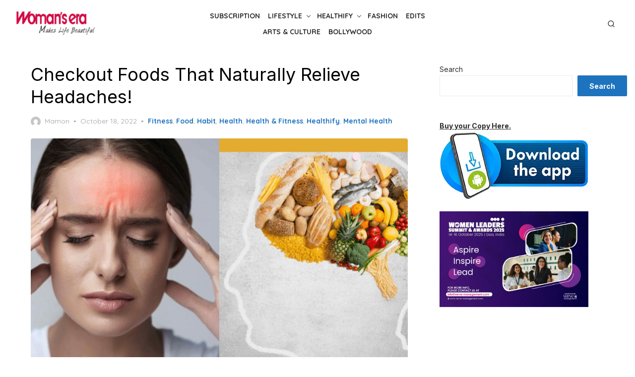

--- FILE ---
content_type: text/html; charset=UTF-8
request_url: https://www.womansera.com/checkout-foods-that-naturally-relieve-headaches/
body_size: 93108
content:
<!DOCTYPE html>
<html lang="en-US">
<head>
	<meta charset="UTF-8">
	<meta name="viewport" content="width=device-width, initial-scale=1">
	<link rel="profile" href="https://gmpg.org/xfn/11">
	<meta name='robots' content='index, follow, max-image-preview:large, max-snippet:-1, max-video-preview:-1' />
<!-- Google tag (gtag.js) consent mode dataLayer added by Site Kit -->
<script type="text/javascript" id="google_gtagjs-js-consent-mode-data-layer">
/* <![CDATA[ */
window.dataLayer = window.dataLayer || [];function gtag(){dataLayer.push(arguments);}
gtag('consent', 'default', {"ad_personalization":"denied","ad_storage":"denied","ad_user_data":"denied","analytics_storage":"denied","functionality_storage":"denied","security_storage":"denied","personalization_storage":"denied","region":["AT","BE","BG","CH","CY","CZ","DE","DK","EE","ES","FI","FR","GB","GR","HR","HU","IE","IS","IT","LI","LT","LU","LV","MT","NL","NO","PL","PT","RO","SE","SI","SK"],"wait_for_update":500});
window._googlesitekitConsentCategoryMap = {"statistics":["analytics_storage"],"marketing":["ad_storage","ad_user_data","ad_personalization"],"functional":["functionality_storage","security_storage"],"preferences":["personalization_storage"]};
window._googlesitekitConsents = {"ad_personalization":"denied","ad_storage":"denied","ad_user_data":"denied","analytics_storage":"denied","functionality_storage":"denied","security_storage":"denied","personalization_storage":"denied","region":["AT","BE","BG","CH","CY","CZ","DE","DK","EE","ES","FI","FR","GB","GR","HR","HU","IE","IS","IT","LI","LT","LU","LV","MT","NL","NO","PL","PT","RO","SE","SI","SK"],"wait_for_update":500};
/* ]]> */
</script>
<!-- End Google tag (gtag.js) consent mode dataLayer added by Site Kit -->

	<!-- This site is optimized with the Yoast SEO plugin v26.7 - https://yoast.com/wordpress/plugins/seo/ -->
	<title>Checkout Foods That Naturally Relieve Headaches! - Woman&#039;s era Magazine</title>
	<meta name="description" content="Womansera magazine is a platform for women to get latest info and tips on fashion, beauty, health and relationship advice. Subscribe to India&#039;s No.1 women&#039;s magazine!" />
	<link rel="canonical" href="https://www.womansera.com/checkout-foods-that-naturally-relieve-headaches/" />
	<meta property="og:locale" content="en_US" />
	<meta property="og:type" content="article" />
	<meta property="og:title" content="Checkout Foods That Naturally Relieve Headaches! - Woman&#039;s era Magazine" />
	<meta property="og:description" content="Womansera magazine is a platform for women to get latest info and tips on fashion, beauty, health and relationship advice. Subscribe to India&#039;s No.1 women&#039;s magazine!" />
	<meta property="og:url" content="https://www.womansera.com/checkout-foods-that-naturally-relieve-headaches/" />
	<meta property="og:site_name" content="Woman&#039;s era Magazine" />
	<meta property="article:publisher" content="https://www.facebook.com/Womansera/" />
	<meta property="article:published_time" content="2022-10-18T13:21:44+00:00" />
	<meta property="article:modified_time" content="2022-10-18T14:22:07+00:00" />
	<meta property="og:image" content="https://www.womansera.com/wp-content/uploads/2022/10/headache.jpg" />
	<meta property="og:image:width" content="1200" />
	<meta property="og:image:height" content="675" />
	<meta property="og:image:type" content="image/jpeg" />
	<meta name="author" content="Mamon" />
	<meta name="twitter:card" content="summary_large_image" />
	<meta name="twitter:creator" content="@womansera2" />
	<meta name="twitter:site" content="@womansera2" />
	<meta name="twitter:label1" content="Written by" />
	<meta name="twitter:data1" content="Mamon" />
	<meta name="twitter:label2" content="Est. reading time" />
	<meta name="twitter:data2" content="2 minutes" />
	<script type="application/ld+json" class="yoast-schema-graph">{"@context":"https://schema.org","@graph":[{"@type":"Article","@id":"https://www.womansera.com/checkout-foods-that-naturally-relieve-headaches/#article","isPartOf":{"@id":"https://www.womansera.com/checkout-foods-that-naturally-relieve-headaches/"},"author":{"name":"Mamon","@id":"https://www.womansera.com/#/schema/person/dab69e4c1bbdaae82ec2137befa5cf7d"},"headline":"Checkout Foods That Naturally Relieve Headaches!","datePublished":"2022-10-18T13:21:44+00:00","dateModified":"2022-10-18T14:22:07+00:00","mainEntityOfPage":{"@id":"https://www.womansera.com/checkout-foods-that-naturally-relieve-headaches/"},"wordCount":357,"publisher":{"@id":"https://www.womansera.com/#organization"},"image":{"@id":"https://www.womansera.com/checkout-foods-that-naturally-relieve-headaches/#primaryimage"},"thumbnailUrl":"https://www.womansera.com/wp-content/uploads/2022/10/headache.jpg","keywords":["Fitness","food to eat to avoid headache","Headache","health"],"articleSection":["Fitness","Food","Habit","Health","Health &amp; Fitness","Healthify","Mental Health"],"inLanguage":"en-US"},{"@type":"WebPage","@id":"https://www.womansera.com/checkout-foods-that-naturally-relieve-headaches/","url":"https://www.womansera.com/checkout-foods-that-naturally-relieve-headaches/","name":"Checkout Foods That Naturally Relieve Headaches! - Woman&#039;s era Magazine","isPartOf":{"@id":"https://www.womansera.com/#website"},"primaryImageOfPage":{"@id":"https://www.womansera.com/checkout-foods-that-naturally-relieve-headaches/#primaryimage"},"image":{"@id":"https://www.womansera.com/checkout-foods-that-naturally-relieve-headaches/#primaryimage"},"thumbnailUrl":"https://www.womansera.com/wp-content/uploads/2022/10/headache.jpg","datePublished":"2022-10-18T13:21:44+00:00","dateModified":"2022-10-18T14:22:07+00:00","description":"Womansera magazine is a platform for women to get latest info and tips on fashion, beauty, health and relationship advice. Subscribe to India's No.1 women's magazine!","breadcrumb":{"@id":"https://www.womansera.com/checkout-foods-that-naturally-relieve-headaches/#breadcrumb"},"inLanguage":"en-US","potentialAction":[{"@type":"ReadAction","target":["https://www.womansera.com/checkout-foods-that-naturally-relieve-headaches/"]}]},{"@type":"ImageObject","inLanguage":"en-US","@id":"https://www.womansera.com/checkout-foods-that-naturally-relieve-headaches/#primaryimage","url":"https://www.womansera.com/wp-content/uploads/2022/10/headache.jpg","contentUrl":"https://www.womansera.com/wp-content/uploads/2022/10/headache.jpg","width":1200,"height":675},{"@type":"BreadcrumbList","@id":"https://www.womansera.com/checkout-foods-that-naturally-relieve-headaches/#breadcrumb","itemListElement":[{"@type":"ListItem","position":1,"name":"Home","item":"https://www.womansera.com/"},{"@type":"ListItem","position":2,"name":"Checkout Foods That Naturally Relieve Headaches!"}]},{"@type":"WebSite","@id":"https://www.womansera.com/#website","url":"https://www.womansera.com/","name":"Woman&#039;s era Magazine","description":"Subscribe to India&#039;s No.1 Women&#039;s Magazine","publisher":{"@id":"https://www.womansera.com/#organization"},"potentialAction":[{"@type":"SearchAction","target":{"@type":"EntryPoint","urlTemplate":"https://www.womansera.com/?s={search_term_string}"},"query-input":{"@type":"PropertyValueSpecification","valueRequired":true,"valueName":"search_term_string"}}],"inLanguage":"en-US"},{"@type":"Organization","@id":"https://www.womansera.com/#organization","name":"Delhi Press","url":"https://www.womansera.com/","logo":{"@type":"ImageObject","inLanguage":"en-US","@id":"https://www.womansera.com/#/schema/logo/image/","url":"","contentUrl":"","caption":"Delhi Press"},"image":{"@id":"https://www.womansera.com/#/schema/logo/image/"},"sameAs":["https://www.facebook.com/Womansera/","https://x.com/womansera2"]},{"@type":"Person","@id":"https://www.womansera.com/#/schema/person/dab69e4c1bbdaae82ec2137befa5cf7d","name":"Mamon","image":{"@type":"ImageObject","inLanguage":"en-US","@id":"https://www.womansera.com/#/schema/person/image/","url":"https://secure.gravatar.com/avatar/f13ce3d2fd82c11f147fda6f550f30784e4d9907d2af44a9428b6c1dcf0a6b66?s=96&d=mm&r=g","contentUrl":"https://secure.gravatar.com/avatar/f13ce3d2fd82c11f147fda6f550f30784e4d9907d2af44a9428b6c1dcf0a6b66?s=96&d=mm&r=g","caption":"Mamon"},"url":"https://www.womansera.com/author/minisarkar/"}]}</script>
	<!-- / Yoast SEO plugin. -->


<link rel='dns-prefetch' href='//news.google.com' />
<link rel='dns-prefetch' href='//www.googletagmanager.com' />
<link rel='dns-prefetch' href='//fonts.googleapis.com' />
<link rel='dns-prefetch' href='//pagead2.googlesyndication.com' />
<link rel='dns-prefetch' href='//fundingchoicesmessages.google.com' />
<link href='https://fonts.gstatic.com' crossorigin rel='preconnect' />
<link rel="alternate" type="application/rss+xml" title="Woman&#039;s era Magazine &raquo; Feed" href="https://www.womansera.com/feed/" />
<link rel="alternate" type="application/rss+xml" title="Woman&#039;s era Magazine &raquo; Comments Feed" href="https://www.womansera.com/comments/feed/" />
<link rel="alternate" title="oEmbed (JSON)" type="application/json+oembed" href="https://www.womansera.com/wp-json/oembed/1.0/embed?url=https%3A%2F%2Fwww.womansera.com%2Fcheckout-foods-that-naturally-relieve-headaches%2F" />
<link rel="alternate" title="oEmbed (XML)" type="text/xml+oembed" href="https://www.womansera.com/wp-json/oembed/1.0/embed?url=https%3A%2F%2Fwww.womansera.com%2Fcheckout-foods-that-naturally-relieve-headaches%2F&#038;format=xml" />
<style id='wp-img-auto-sizes-contain-inline-css' type='text/css'>
img:is([sizes=auto i],[sizes^="auto," i]){contain-intrinsic-size:3000px 1500px}
/*# sourceURL=wp-img-auto-sizes-contain-inline-css */
</style>

<style id='wp-emoji-styles-inline-css' type='text/css'>

	img.wp-smiley, img.emoji {
		display: inline !important;
		border: none !important;
		box-shadow: none !important;
		height: 1em !important;
		width: 1em !important;
		margin: 0 0.07em !important;
		vertical-align: -0.1em !important;
		background: none !important;
		padding: 0 !important;
	}
/*# sourceURL=wp-emoji-styles-inline-css */
</style>
<link rel='stylesheet' id='wp-block-library-css' href='https://www.womansera.com/wp-includes/css/dist/block-library/style.min.css?ver=8a0886d45b1ecb00ec5cefee2aa944cc' type='text/css' media='all' />
<style id='wp-block-search-inline-css' type='text/css'>
.wp-block-search__button{margin-left:10px;word-break:normal}.wp-block-search__button.has-icon{line-height:0}.wp-block-search__button svg{height:1.25em;min-height:24px;min-width:24px;width:1.25em;fill:currentColor;vertical-align:text-bottom}:where(.wp-block-search__button){border:1px solid #ccc;padding:6px 10px}.wp-block-search__inside-wrapper{display:flex;flex:auto;flex-wrap:nowrap;max-width:100%}.wp-block-search__label{width:100%}.wp-block-search.wp-block-search__button-only .wp-block-search__button{box-sizing:border-box;display:flex;flex-shrink:0;justify-content:center;margin-left:0;max-width:100%}.wp-block-search.wp-block-search__button-only .wp-block-search__inside-wrapper{min-width:0!important;transition-property:width}.wp-block-search.wp-block-search__button-only .wp-block-search__input{flex-basis:100%;transition-duration:.3s}.wp-block-search.wp-block-search__button-only.wp-block-search__searchfield-hidden,.wp-block-search.wp-block-search__button-only.wp-block-search__searchfield-hidden .wp-block-search__inside-wrapper{overflow:hidden}.wp-block-search.wp-block-search__button-only.wp-block-search__searchfield-hidden .wp-block-search__input{border-left-width:0!important;border-right-width:0!important;flex-basis:0;flex-grow:0;margin:0;min-width:0!important;padding-left:0!important;padding-right:0!important;width:0!important}:where(.wp-block-search__input){appearance:none;border:1px solid #949494;flex-grow:1;font-family:inherit;font-size:inherit;font-style:inherit;font-weight:inherit;letter-spacing:inherit;line-height:inherit;margin-left:0;margin-right:0;min-width:3rem;padding:8px;text-decoration:unset!important;text-transform:inherit}:where(.wp-block-search__button-inside .wp-block-search__inside-wrapper){background-color:#fff;border:1px solid #949494;box-sizing:border-box;padding:4px}:where(.wp-block-search__button-inside .wp-block-search__inside-wrapper) .wp-block-search__input{border:none;border-radius:0;padding:0 4px}:where(.wp-block-search__button-inside .wp-block-search__inside-wrapper) .wp-block-search__input:focus{outline:none}:where(.wp-block-search__button-inside .wp-block-search__inside-wrapper) :where(.wp-block-search__button){padding:4px 8px}.wp-block-search.aligncenter .wp-block-search__inside-wrapper{margin:auto}.wp-block[data-align=right] .wp-block-search.wp-block-search__button-only .wp-block-search__inside-wrapper{float:right}
/*# sourceURL=https://www.womansera.com/wp-includes/blocks/search/style.min.css */
</style>
<style id='wp-block-paragraph-inline-css' type='text/css'>
.is-small-text{font-size:.875em}.is-regular-text{font-size:1em}.is-large-text{font-size:2.25em}.is-larger-text{font-size:3em}.has-drop-cap:not(:focus):first-letter{float:left;font-size:8.4em;font-style:normal;font-weight:100;line-height:.68;margin:.05em .1em 0 0;text-transform:uppercase}body.rtl .has-drop-cap:not(:focus):first-letter{float:none;margin-left:.1em}p.has-drop-cap.has-background{overflow:hidden}:root :where(p.has-background){padding:1.25em 2.375em}:where(p.has-text-color:not(.has-link-color)) a{color:inherit}p.has-text-align-left[style*="writing-mode:vertical-lr"],p.has-text-align-right[style*="writing-mode:vertical-rl"]{rotate:180deg}
/*# sourceURL=https://www.womansera.com/wp-includes/blocks/paragraph/style.min.css */
</style>
<style id='global-styles-inline-css' type='text/css'>
:root{--wp--preset--aspect-ratio--square: 1;--wp--preset--aspect-ratio--4-3: 4/3;--wp--preset--aspect-ratio--3-4: 3/4;--wp--preset--aspect-ratio--3-2: 3/2;--wp--preset--aspect-ratio--2-3: 2/3;--wp--preset--aspect-ratio--16-9: 16/9;--wp--preset--aspect-ratio--9-16: 9/16;--wp--preset--color--black: #000000;--wp--preset--color--cyan-bluish-gray: #abb8c3;--wp--preset--color--white: #ffffff;--wp--preset--color--pale-pink: #f78da7;--wp--preset--color--vivid-red: #cf2e2e;--wp--preset--color--luminous-vivid-orange: #ff6900;--wp--preset--color--luminous-vivid-amber: #fcb900;--wp--preset--color--light-green-cyan: #7bdcb5;--wp--preset--color--vivid-green-cyan: #00d084;--wp--preset--color--pale-cyan-blue: #8ed1fc;--wp--preset--color--vivid-cyan-blue: #0693e3;--wp--preset--color--vivid-purple: #9b51e0;--wp--preset--color--accent: #1e73be;--wp--preset--color--dark: #2c2d2e;--wp--preset--color--gray: #4b4c4d;--wp--preset--color--light-gray: #9d9e9e;--wp--preset--gradient--vivid-cyan-blue-to-vivid-purple: linear-gradient(135deg,rgb(6,147,227) 0%,rgb(155,81,224) 100%);--wp--preset--gradient--light-green-cyan-to-vivid-green-cyan: linear-gradient(135deg,rgb(122,220,180) 0%,rgb(0,208,130) 100%);--wp--preset--gradient--luminous-vivid-amber-to-luminous-vivid-orange: linear-gradient(135deg,rgb(252,185,0) 0%,rgb(255,105,0) 100%);--wp--preset--gradient--luminous-vivid-orange-to-vivid-red: linear-gradient(135deg,rgb(255,105,0) 0%,rgb(207,46,46) 100%);--wp--preset--gradient--very-light-gray-to-cyan-bluish-gray: linear-gradient(135deg,rgb(238,238,238) 0%,rgb(169,184,195) 100%);--wp--preset--gradient--cool-to-warm-spectrum: linear-gradient(135deg,rgb(74,234,220) 0%,rgb(151,120,209) 20%,rgb(207,42,186) 40%,rgb(238,44,130) 60%,rgb(251,105,98) 80%,rgb(254,248,76) 100%);--wp--preset--gradient--blush-light-purple: linear-gradient(135deg,rgb(255,206,236) 0%,rgb(152,150,240) 100%);--wp--preset--gradient--blush-bordeaux: linear-gradient(135deg,rgb(254,205,165) 0%,rgb(254,45,45) 50%,rgb(107,0,62) 100%);--wp--preset--gradient--luminous-dusk: linear-gradient(135deg,rgb(255,203,112) 0%,rgb(199,81,192) 50%,rgb(65,88,208) 100%);--wp--preset--gradient--pale-ocean: linear-gradient(135deg,rgb(255,245,203) 0%,rgb(182,227,212) 50%,rgb(51,167,181) 100%);--wp--preset--gradient--electric-grass: linear-gradient(135deg,rgb(202,248,128) 0%,rgb(113,206,126) 100%);--wp--preset--gradient--midnight: linear-gradient(135deg,rgb(2,3,129) 0%,rgb(40,116,252) 100%);--wp--preset--font-size--small: 14px;--wp--preset--font-size--medium: 21px;--wp--preset--font-size--large: 24px;--wp--preset--font-size--x-large: 42px;--wp--preset--font-size--normal: 16px;--wp--preset--font-size--larger: 32px;--wp--preset--font-size--huge: 48px;--wp--preset--spacing--20: 0.44rem;--wp--preset--spacing--30: 0.67rem;--wp--preset--spacing--40: 1rem;--wp--preset--spacing--50: 1.5rem;--wp--preset--spacing--60: 2.25rem;--wp--preset--spacing--70: 3.38rem;--wp--preset--spacing--80: 5.06rem;--wp--preset--shadow--natural: 6px 6px 9px rgba(0, 0, 0, 0.2);--wp--preset--shadow--deep: 12px 12px 50px rgba(0, 0, 0, 0.4);--wp--preset--shadow--sharp: 6px 6px 0px rgba(0, 0, 0, 0.2);--wp--preset--shadow--outlined: 6px 6px 0px -3px rgb(255, 255, 255), 6px 6px rgb(0, 0, 0);--wp--preset--shadow--crisp: 6px 6px 0px rgb(0, 0, 0);}:root { --wp--style--global--content-size: 760px;--wp--style--global--wide-size: 1200px; }:where(body) { margin: 0; }.wp-site-blocks > .alignleft { float: left; margin-right: 2em; }.wp-site-blocks > .alignright { float: right; margin-left: 2em; }.wp-site-blocks > .aligncenter { justify-content: center; margin-left: auto; margin-right: auto; }:where(.wp-site-blocks) > * { margin-block-start: 2rem; margin-block-end: 0; }:where(.wp-site-blocks) > :first-child { margin-block-start: 0; }:where(.wp-site-blocks) > :last-child { margin-block-end: 0; }:root { --wp--style--block-gap: 2rem; }:root :where(.is-layout-flow) > :first-child{margin-block-start: 0;}:root :where(.is-layout-flow) > :last-child{margin-block-end: 0;}:root :where(.is-layout-flow) > *{margin-block-start: 2rem;margin-block-end: 0;}:root :where(.is-layout-constrained) > :first-child{margin-block-start: 0;}:root :where(.is-layout-constrained) > :last-child{margin-block-end: 0;}:root :where(.is-layout-constrained) > *{margin-block-start: 2rem;margin-block-end: 0;}:root :where(.is-layout-flex){gap: 2rem;}:root :where(.is-layout-grid){gap: 2rem;}.is-layout-flow > .alignleft{float: left;margin-inline-start: 0;margin-inline-end: 2em;}.is-layout-flow > .alignright{float: right;margin-inline-start: 2em;margin-inline-end: 0;}.is-layout-flow > .aligncenter{margin-left: auto !important;margin-right: auto !important;}.is-layout-constrained > .alignleft{float: left;margin-inline-start: 0;margin-inline-end: 2em;}.is-layout-constrained > .alignright{float: right;margin-inline-start: 2em;margin-inline-end: 0;}.is-layout-constrained > .aligncenter{margin-left: auto !important;margin-right: auto !important;}.is-layout-constrained > :where(:not(.alignleft):not(.alignright):not(.alignfull)){max-width: var(--wp--style--global--content-size);margin-left: auto !important;margin-right: auto !important;}.is-layout-constrained > .alignwide{max-width: var(--wp--style--global--wide-size);}body .is-layout-flex{display: flex;}.is-layout-flex{flex-wrap: wrap;align-items: center;}.is-layout-flex > :is(*, div){margin: 0;}body .is-layout-grid{display: grid;}.is-layout-grid > :is(*, div){margin: 0;}body{color: #2c2d2e;font-family: Inter, -apple-system, BlinkMacSystemFont, Segoe UI, Roboto, Oxygen-Sans, Ubuntu, Cantarell, Helvetica Neue, sans-serif;font-size: 16px;line-height: 1.75;padding-top: 0px;padding-right: 0px;padding-bottom: 0px;padding-left: 0px;}a:where(:not(.wp-element-button)){text-decoration: underline;}h1, h2, h3, h4, h5, h6{color: #000;font-family: Inter, -apple-system, BlinkMacSystemFont, Segoe UI, Roboto, Oxygen-Sans, Ubuntu, Cantarell, Helvetica Neue, sans-serif;font-weight: 400;}:root :where(.wp-element-button, .wp-block-button__link){background-color: #444;border-radius: 0;border-width: 0;color: #fff;font-family: inherit;font-size: inherit;font-style: inherit;font-weight: inherit;letter-spacing: inherit;line-height: inherit;padding-top: 10px;padding-right: 24px;padding-bottom: 10px;padding-left: 24px;text-decoration: none;text-transform: inherit;}.has-black-color{color: var(--wp--preset--color--black) !important;}.has-cyan-bluish-gray-color{color: var(--wp--preset--color--cyan-bluish-gray) !important;}.has-white-color{color: var(--wp--preset--color--white) !important;}.has-pale-pink-color{color: var(--wp--preset--color--pale-pink) !important;}.has-vivid-red-color{color: var(--wp--preset--color--vivid-red) !important;}.has-luminous-vivid-orange-color{color: var(--wp--preset--color--luminous-vivid-orange) !important;}.has-luminous-vivid-amber-color{color: var(--wp--preset--color--luminous-vivid-amber) !important;}.has-light-green-cyan-color{color: var(--wp--preset--color--light-green-cyan) !important;}.has-vivid-green-cyan-color{color: var(--wp--preset--color--vivid-green-cyan) !important;}.has-pale-cyan-blue-color{color: var(--wp--preset--color--pale-cyan-blue) !important;}.has-vivid-cyan-blue-color{color: var(--wp--preset--color--vivid-cyan-blue) !important;}.has-vivid-purple-color{color: var(--wp--preset--color--vivid-purple) !important;}.has-accent-color{color: var(--wp--preset--color--accent) !important;}.has-dark-color{color: var(--wp--preset--color--dark) !important;}.has-gray-color{color: var(--wp--preset--color--gray) !important;}.has-light-gray-color{color: var(--wp--preset--color--light-gray) !important;}.has-black-background-color{background-color: var(--wp--preset--color--black) !important;}.has-cyan-bluish-gray-background-color{background-color: var(--wp--preset--color--cyan-bluish-gray) !important;}.has-white-background-color{background-color: var(--wp--preset--color--white) !important;}.has-pale-pink-background-color{background-color: var(--wp--preset--color--pale-pink) !important;}.has-vivid-red-background-color{background-color: var(--wp--preset--color--vivid-red) !important;}.has-luminous-vivid-orange-background-color{background-color: var(--wp--preset--color--luminous-vivid-orange) !important;}.has-luminous-vivid-amber-background-color{background-color: var(--wp--preset--color--luminous-vivid-amber) !important;}.has-light-green-cyan-background-color{background-color: var(--wp--preset--color--light-green-cyan) !important;}.has-vivid-green-cyan-background-color{background-color: var(--wp--preset--color--vivid-green-cyan) !important;}.has-pale-cyan-blue-background-color{background-color: var(--wp--preset--color--pale-cyan-blue) !important;}.has-vivid-cyan-blue-background-color{background-color: var(--wp--preset--color--vivid-cyan-blue) !important;}.has-vivid-purple-background-color{background-color: var(--wp--preset--color--vivid-purple) !important;}.has-accent-background-color{background-color: var(--wp--preset--color--accent) !important;}.has-dark-background-color{background-color: var(--wp--preset--color--dark) !important;}.has-gray-background-color{background-color: var(--wp--preset--color--gray) !important;}.has-light-gray-background-color{background-color: var(--wp--preset--color--light-gray) !important;}.has-black-border-color{border-color: var(--wp--preset--color--black) !important;}.has-cyan-bluish-gray-border-color{border-color: var(--wp--preset--color--cyan-bluish-gray) !important;}.has-white-border-color{border-color: var(--wp--preset--color--white) !important;}.has-pale-pink-border-color{border-color: var(--wp--preset--color--pale-pink) !important;}.has-vivid-red-border-color{border-color: var(--wp--preset--color--vivid-red) !important;}.has-luminous-vivid-orange-border-color{border-color: var(--wp--preset--color--luminous-vivid-orange) !important;}.has-luminous-vivid-amber-border-color{border-color: var(--wp--preset--color--luminous-vivid-amber) !important;}.has-light-green-cyan-border-color{border-color: var(--wp--preset--color--light-green-cyan) !important;}.has-vivid-green-cyan-border-color{border-color: var(--wp--preset--color--vivid-green-cyan) !important;}.has-pale-cyan-blue-border-color{border-color: var(--wp--preset--color--pale-cyan-blue) !important;}.has-vivid-cyan-blue-border-color{border-color: var(--wp--preset--color--vivid-cyan-blue) !important;}.has-vivid-purple-border-color{border-color: var(--wp--preset--color--vivid-purple) !important;}.has-accent-border-color{border-color: var(--wp--preset--color--accent) !important;}.has-dark-border-color{border-color: var(--wp--preset--color--dark) !important;}.has-gray-border-color{border-color: var(--wp--preset--color--gray) !important;}.has-light-gray-border-color{border-color: var(--wp--preset--color--light-gray) !important;}.has-vivid-cyan-blue-to-vivid-purple-gradient-background{background: var(--wp--preset--gradient--vivid-cyan-blue-to-vivid-purple) !important;}.has-light-green-cyan-to-vivid-green-cyan-gradient-background{background: var(--wp--preset--gradient--light-green-cyan-to-vivid-green-cyan) !important;}.has-luminous-vivid-amber-to-luminous-vivid-orange-gradient-background{background: var(--wp--preset--gradient--luminous-vivid-amber-to-luminous-vivid-orange) !important;}.has-luminous-vivid-orange-to-vivid-red-gradient-background{background: var(--wp--preset--gradient--luminous-vivid-orange-to-vivid-red) !important;}.has-very-light-gray-to-cyan-bluish-gray-gradient-background{background: var(--wp--preset--gradient--very-light-gray-to-cyan-bluish-gray) !important;}.has-cool-to-warm-spectrum-gradient-background{background: var(--wp--preset--gradient--cool-to-warm-spectrum) !important;}.has-blush-light-purple-gradient-background{background: var(--wp--preset--gradient--blush-light-purple) !important;}.has-blush-bordeaux-gradient-background{background: var(--wp--preset--gradient--blush-bordeaux) !important;}.has-luminous-dusk-gradient-background{background: var(--wp--preset--gradient--luminous-dusk) !important;}.has-pale-ocean-gradient-background{background: var(--wp--preset--gradient--pale-ocean) !important;}.has-electric-grass-gradient-background{background: var(--wp--preset--gradient--electric-grass) !important;}.has-midnight-gradient-background{background: var(--wp--preset--gradient--midnight) !important;}.has-small-font-size{font-size: var(--wp--preset--font-size--small) !important;}.has-medium-font-size{font-size: var(--wp--preset--font-size--medium) !important;}.has-large-font-size{font-size: var(--wp--preset--font-size--large) !important;}.has-x-large-font-size{font-size: var(--wp--preset--font-size--x-large) !important;}.has-normal-font-size{font-size: var(--wp--preset--font-size--normal) !important;}.has-larger-font-size{font-size: var(--wp--preset--font-size--larger) !important;}.has-huge-font-size{font-size: var(--wp--preset--font-size--huge) !important;}
/*# sourceURL=global-styles-inline-css */
</style>

<link rel='stylesheet' id='dashicons-css' href='https://www.womansera.com/wp-includes/css/dashicons.min.css?ver=8a0886d45b1ecb00ec5cefee2aa944cc' type='text/css' media='all' />
<link rel='stylesheet' id='admin-bar-css' href='https://www.womansera.com/wp-includes/css/admin-bar.min.css?ver=8a0886d45b1ecb00ec5cefee2aa944cc' type='text/css' media='all' />
<style id='admin-bar-inline-css' type='text/css'>

    /* Hide CanvasJS credits for P404 charts specifically */
    #p404RedirectChart .canvasjs-chart-credit {
        display: none !important;
    }
    
    #p404RedirectChart canvas {
        border-radius: 6px;
    }

    .p404-redirect-adminbar-weekly-title {
        font-weight: bold;
        font-size: 14px;
        color: #fff;
        margin-bottom: 6px;
    }

    #wpadminbar #wp-admin-bar-p404_free_top_button .ab-icon:before {
        content: "\f103";
        color: #dc3545;
        top: 3px;
    }
    
    #wp-admin-bar-p404_free_top_button .ab-item {
        min-width: 80px !important;
        padding: 0px !important;
    }
    
    /* Ensure proper positioning and z-index for P404 dropdown */
    .p404-redirect-adminbar-dropdown-wrap { 
        min-width: 0; 
        padding: 0;
        position: static !important;
    }
    
    #wpadminbar #wp-admin-bar-p404_free_top_button_dropdown {
        position: static !important;
    }
    
    #wpadminbar #wp-admin-bar-p404_free_top_button_dropdown .ab-item {
        padding: 0 !important;
        margin: 0 !important;
    }
    
    .p404-redirect-dropdown-container {
        min-width: 340px;
        padding: 18px 18px 12px 18px;
        background: #23282d !important;
        color: #fff;
        border-radius: 12px;
        box-shadow: 0 8px 32px rgba(0,0,0,0.25);
        margin-top: 10px;
        position: relative !important;
        z-index: 999999 !important;
        display: block !important;
        border: 1px solid #444;
    }
    
    /* Ensure P404 dropdown appears on hover */
    #wpadminbar #wp-admin-bar-p404_free_top_button .p404-redirect-dropdown-container { 
        display: none !important;
    }
    
    #wpadminbar #wp-admin-bar-p404_free_top_button:hover .p404-redirect-dropdown-container { 
        display: block !important;
    }
    
    #wpadminbar #wp-admin-bar-p404_free_top_button:hover #wp-admin-bar-p404_free_top_button_dropdown .p404-redirect-dropdown-container {
        display: block !important;
    }
    
    .p404-redirect-card {
        background: #2c3338;
        border-radius: 8px;
        padding: 18px 18px 12px 18px;
        box-shadow: 0 2px 8px rgba(0,0,0,0.07);
        display: flex;
        flex-direction: column;
        align-items: flex-start;
        border: 1px solid #444;
    }
    
    .p404-redirect-btn {
        display: inline-block;
        background: #dc3545;
        color: #fff !important;
        font-weight: bold;
        padding: 5px 22px;
        border-radius: 8px;
        text-decoration: none;
        font-size: 17px;
        transition: background 0.2s, box-shadow 0.2s;
        margin-top: 8px;
        box-shadow: 0 2px 8px rgba(220,53,69,0.15);
        text-align: center;
        line-height: 1.6;
    }
    
    .p404-redirect-btn:hover {
        background: #c82333;
        color: #fff !important;
        box-shadow: 0 4px 16px rgba(220,53,69,0.25);
    }
    
    /* Prevent conflicts with other admin bar dropdowns */
    #wpadminbar .ab-top-menu > li:hover > .ab-item,
    #wpadminbar .ab-top-menu > li.hover > .ab-item {
        z-index: auto;
    }
    
    #wpadminbar #wp-admin-bar-p404_free_top_button:hover > .ab-item {
        z-index: 999998 !important;
    }
    
/*# sourceURL=admin-bar-inline-css */
</style>
<link crossorigin="anonymous" rel='stylesheet' id='artpop-fonts-css' href='https://fonts.googleapis.com/css?family=Inter%3A400%2C400i%2C700%2C700i%7CQuicksand%3A400%2C700&#038;subset=latin%2Clatin-ext&#038;display=swap' type='text/css' media='all' />
<link rel='stylesheet' id='artpop-style-css' href='https://www.womansera.com/wp-content/themes/artpop/style.css?ver=1.1.3' type='text/css' media='all' />
<style id='artpop-style-inline-css' type='text/css'>
.mobile-header .site-logo {max-width: 180px;}
		@media screen and (min-width: 720px) { .mobile-header .site-logo {max-width: 160px;} }
		@media screen and (min-width: 1024px) { .site-logo {max-width: 160px;} }
		@media screen and (max-width: 719px) { .site-description {display: none;} }.site-title a, .site-title a:hover {color: #dd3333;}.site-description {color: #9d9e9e;}
		.entry-content .has-accent-color, a, .entry-title a:hover, .main-navigation ul ul li:hover > a, .cat-links a, .comment-metadata .comment-edit-link, .read-more:hover, .trending-posts-title h2 .divider, .related-posts-title .divider, .widget a:hover, .widget_text a, .widget_designlab_profile .more-link, .sidebar .widget_tag_cloud a:hover, .widget-title .divider, .posts-navigation a:hover, .post-navigation a:hover .meta-nav, .post-navigation a:hover .post-title, .author-link a:hover, .wp-block-latest-posts.is-grid li a:hover {
			color: #1e73be;
		}
		.entry-content .has-accent-background-color, button, .button, input[type='button'], input[type='reset'], input[type='submit'], .read-more:after, .post-navigation a:hover .nav-arrow, .pagination .current, .pagination .page-numbers:hover, .post-edit-link, .reply a, .swiper .swiper-pagination-bullet-active, #sb_instagram .sbi_follow_btn a {
			background-color: #1e73be;
		}
		.main-navigation ul ul, .entry-meta-top .comments-link > a:hover:after, .entry-meta-top .comments-link > span:hover:after, .header-4 .main-navigation > ul > li:focus > a:before, .header-4 .main-navigation > ul > li.current-menu-item > a:before, .tags-links a {
			border-color: #1e73be;
		}
		.woocommerce div.product p.price, .woocommerce div.product span.price, .woocommerce .woocommerce-info:before {color: #1e73be;}
		.woocommerce .woocommerce-info, .woocommerce div.product .woocommerce-tabs ul.tabs li.active {border-top-color: #1e73be;}
		.woocommerce #respond input#submit.alt:hover, .woocommerce a.button.alt:hover, .woocommerce button.button.alt:hover, .woocommerce input.button.alt:hover, .woocommerce span.onsale, .woocommerce .widget_price_filter .ui-slider .ui-slider-range, .woocommerce .widget_price_filter .ui-slider .ui-slider-handle {background-color: #1e73be;}
		
/*# sourceURL=artpop-style-inline-css */
</style>
<script type="text/javascript" src="https://www.womansera.com/wp-includes/js/jquery/jquery.min.js?ver=3.7.1" id="jquery-core-js"></script>
<script type="text/javascript" src="https://www.womansera.com/wp-includes/js/jquery/jquery-migrate.min.js?ver=3.4.1" id="jquery-migrate-js"></script>
<script type="text/javascript" id="jquery-js-after">
/* <![CDATA[ */
jQuery(document).ready(function() {
	jQuery(".9661a9d2012b5530f38742ce6b9e50da").click(function() {
		jQuery.post(
			"https://www.womansera.com/wp-admin/admin-ajax.php", {
				"action": "quick_adsense_onpost_ad_click",
				"quick_adsense_onpost_ad_index": jQuery(this).attr("data-index"),
				"quick_adsense_nonce": "43a2e5646d",
			}, function(response) { }
		);
	});
});

//# sourceURL=jquery-js-after
/* ]]> */
</script>

<!-- Google tag (gtag.js) snippet added by Site Kit -->
<!-- Google Analytics snippet added by Site Kit -->
<script type="text/javascript" src="https://www.googletagmanager.com/gtag/js?id=GT-WP458X7" id="google_gtagjs-js" async></script>
<script type="text/javascript" id="google_gtagjs-js-after">
/* <![CDATA[ */
window.dataLayer = window.dataLayer || [];function gtag(){dataLayer.push(arguments);}
gtag("set","linker",{"domains":["www.womansera.com"]});
gtag("js", new Date());
gtag("set", "developer_id.dZTNiMT", true);
gtag("config", "GT-WP458X7");
//# sourceURL=google_gtagjs-js-after
/* ]]> */
</script>
<link rel="https://api.w.org/" href="https://www.womansera.com/wp-json/" /><link rel="alternate" title="JSON" type="application/json" href="https://www.womansera.com/wp-json/wp/v2/posts/313816" /><link rel="EditURI" type="application/rsd+xml" title="RSD" href="https://www.womansera.com/xmlrpc.php?rsd" />
		<meta property="fb:pages" content="221671794535129" />
					<meta property="ia:markup_url" content="https://www.womansera.com/checkout-foods-that-naturally-relieve-headaches/?ia_markup=1" />
					<link rel="amphtml" href="https://www.womansera.com/checkout-foods-that-naturally-relieve-headaches/?amp_markup=1">
		<meta name="generator" content="Site Kit by Google 1.170.0" /><meta name="generator" content="performance-lab 4.0.1; plugins: webp-uploads">
<meta name="generator" content="webp-uploads 2.6.1">

<!-- Google AdSense meta tags added by Site Kit -->
<meta name="google-adsense-platform-account" content="ca-host-pub-2644536267352236">
<meta name="google-adsense-platform-domain" content="sitekit.withgoogle.com">
<!-- End Google AdSense meta tags added by Site Kit -->
<meta data-od-replaced-content="optimization-detective 1.0.0-beta4" name="generator" content="optimization-detective 1.0.0-beta4; url_metric_groups={0:empty, 480:empty, 600:empty, 782:empty}">
<link rel="amphtml" href="https://www.womansera.com/checkout-foods-that-naturally-relieve-headaches/?amp=1">
<!-- Google Tag Manager snippet added by Site Kit -->
<script type="text/javascript">
/* <![CDATA[ */

			( function( w, d, s, l, i ) {
				w[l] = w[l] || [];
				w[l].push( {'gtm.start': new Date().getTime(), event: 'gtm.js'} );
				var f = d.getElementsByTagName( s )[0],
					j = d.createElement( s ), dl = l != 'dataLayer' ? '&l=' + l : '';
				j.async = true;
				j.src = 'https://www.googletagmanager.com/gtm.js?id=' + i + dl;
				f.parentNode.insertBefore( j, f );
			} )( window, document, 'script', 'dataLayer', 'GTM-W425V93' );
			
/* ]]> */
</script>

<!-- End Google Tag Manager snippet added by Site Kit -->

<!-- Google AdSense snippet added by Site Kit -->
<script type="text/javascript" async="async" src="https://pagead2.googlesyndication.com/pagead/js/adsbygoogle.js?client=ca-pub-6453632170035383&amp;host=ca-host-pub-2644536267352236" crossorigin="anonymous"></script>

<!-- End Google AdSense snippet added by Site Kit -->
<link rel="icon" href="https://www.womansera.com/wp-content/uploads/2023/05/cropped-logo1-32x32.png" sizes="32x32" />
<link rel="icon" href="https://www.womansera.com/wp-content/uploads/2023/05/cropped-logo1-192x192.png" sizes="192x192" />
<link rel="apple-touch-icon" href="https://www.womansera.com/wp-content/uploads/2023/05/cropped-logo1-180x180.png" />
<meta name="msapplication-TileImage" content="https://www.womansera.com/wp-content/uploads/2023/05/cropped-logo1-270x270.png" />
	
		<!-- Global site tag (gtag.js) - Google Analytics -->
<script async src="https://www.googletagmanager.com/gtag/js?id=UA-42490615-1"></script>
<script>
  window.dataLayer = window.dataLayer || [];
  function gtag(){dataLayer.push(arguments);}
  gtag('js', new Date());

  gtag('config', 'UA-42490615-1');
</script>

 <script async src="https://securepubads.g.doubleclick.net/tag/js/gpt.js"></script>
<script>
  window.googletag = window.googletag || {cmd: []};
  googletag.cmd.push(function() {
  
	   googletag.defineSlot('/154819388/WE_AR_BT_NEW_300x250', [300, 600], 'div-gpt-ad-1679124644862-0').addService(googletag.pubads());
   googletag.defineSlot('/154819388/WE_AR_TOP_NEW_300x250', [300, 250], 'div-gpt-ad-1685185015017-0').addService(googletag.pubads());
    googletag.defineSlot('/154819388/WE_AR_MD_NEW_300x250', [300, 250], 'div-gpt-ad-1685185061210-0').addService(googletag.pubads());
    googletag.pubads().enableSingleRequest();
    googletag.enableServices();
  });
</script>
	
<script async src="https://pagead2.googlesyndication.com/pagead/js/adsbygoogle.js?client=ca-pub-6453632170035383"
     crossorigin="anonymous"></script>
     
</head>
<body data-rsssl=1 class="wp-singular post-template-default single single-post postid-313816 single-format-standard wp-custom-logo wp-embed-responsive wp-theme-artpop group-blog" >

		<!-- Google Tag Manager (noscript) snippet added by Site Kit -->
		<noscript>
			<iframe src="https://www.googletagmanager.com/ns.html?id=GTM-W425V93" height="0" width="0" style="display:none;visibility:hidden"></iframe>
		</noscript>
		<!-- End Google Tag Manager (noscript) snippet added by Site Kit -->
		<a class="skip-link screen-reader-text" href="#content">Skip to the content</a>
<div id="page" class="site">

	<header id="masthead" class="site-header">
		<div class="header-2 is-fixed">
			<div class="main-header" id="main-header">
				
<div class="container">
	<div class="header-wrapper">
		<div class="site-branding">
			<p class="site-logo"><a href="https://www.womansera.com/" class="custom-logo-link" rel="home"><img width="200" height="63" src="https://www.womansera.com/wp-content/uploads/2023/05/logo1.png" class="custom-logo" alt="Woman&#039;s era Magazine" /></a></p>		</div>
		
	<nav id="site-navigation" class="main-navigation" role="navigation" aria-label="Main Navigation">
		<ul id="main-menu" class="main-menu"><li id="menu-item-553846" class="menu-item menu-item-type-custom menu-item-object-custom menu-item-553846"><a href="https://www.womansera.com/subscription/we.php">Subscription</a></li>
<li id="menu-item-288333" class="menu-item menu-item-type-taxonomy menu-item-object-category current-post-ancestor menu-item-has-children menu-item-288333"><a href="https://www.womansera.com/category/travel-lifestyle/" aria-haspopup="true" aria-expanded="false">Lifestyle</a><span class="sub-menu-icon"></span>
<ul class="sub-menu">
	<li id="menu-item-343677" class="menu-item menu-item-type-taxonomy menu-item-object-category menu-item-343677"><a href="https://www.womansera.com/category/beauty-fashion/">Beauty</a></li>
	<li id="menu-item-404064" class="menu-item menu-item-type-taxonomy menu-item-object-category menu-item-404064"><a href="https://www.womansera.com/category/home-decor-lifestyle/">Home Decor</a></li>
</ul>
</li>
<li id="menu-item-404067" class="menu-item menu-item-type-taxonomy menu-item-object-category current-post-ancestor current-menu-parent current-post-parent menu-item-has-children menu-item-404067"><a href="https://www.womansera.com/category/healthify/" aria-haspopup="true" aria-expanded="false">Healthify</a><span class="sub-menu-icon"></span>
<ul class="sub-menu">
	<li id="menu-item-404065" class="menu-item menu-item-type-taxonomy menu-item-object-category current-post-ancestor current-menu-parent current-post-parent menu-item-404065"><a href="https://www.womansera.com/category/health/">Health</a></li>
	<li id="menu-item-404066" class="menu-item menu-item-type-taxonomy menu-item-object-category current-post-ancestor current-menu-parent current-post-parent menu-item-404066"><a href="https://www.womansera.com/category/travel-lifestyle/health-fitness/">Health &amp; Fitness</a></li>
	<li id="menu-item-404068" class="menu-item menu-item-type-taxonomy menu-item-object-category current-post-ancestor current-menu-parent current-post-parent menu-item-404068"><a href="https://www.womansera.com/category/health/mental-health/">Mental Health</a></li>
</ul>
</li>
<li id="menu-item-139953" class="menu-item menu-item-type-taxonomy menu-item-object-category menu-item-139953"><a href="https://www.womansera.com/category/fashion-article-more/">Fashion</a></li>
<li id="menu-item-141320" class="menu-item menu-item-type-taxonomy menu-item-object-category menu-item-141320"><a href="https://www.womansera.com/category/edits/">Edits</a></li>
<li id="menu-item-506809" class="menu-item menu-item-type-taxonomy menu-item-object-category menu-item-506809"><a href="https://www.womansera.com/category/all-exhibitions/">Arts &amp; Culture</a></li>
<li id="menu-item-404063" class="menu-item menu-item-type-taxonomy menu-item-object-category menu-item-404063"><a href="https://www.womansera.com/category/bollywood/">Bollywood</a></li>
</ul>	</nav>
		<div class="header-actions">
			
	<nav class="social-links" role="navigation" aria-label="Social Links">
			</nav>
						<div class="search-popup"><button class="search-popup-button search-open"><svg class="svg-icon icon-search" aria-hidden="true" role="img"> <use href="#icon-search" xlink:href="#icon-search"></use> </svg></button><div class="search-popup-inner"><button class="search-popup-button search-close"><svg class="svg-icon icon-x" aria-hidden="true" role="img"> <use href="#icon-x" xlink:href="#icon-x"></use> </svg></button>
<form role="search" method="get" class="search-form clear" action="https://www.womansera.com/">
	<label for="search-form-1">
		<span class="screen-reader-text">Search for:</span>
		<input type="search" id="search-form-1" class="search-field" placeholder="Search &hellip;" value="" name="s" />
	</label>
	<button type="submit" class="search-submit">
		<svg class="svg-icon icon-search" aria-hidden="true" role="img"> <use href="#icon-search" xlink:href="#icon-search"></use> </svg>		<span class="screen-reader-text">Search</span>
	</button>
</form>
</div></div>		</div>
	</div>
</div>
			</div>
			<div class="mobile-header" id="mobile-header">
				<div class="container">
					<div class="mobile-header-wrapper">
						<button on="tap:AMP.setState({visible: !visible})" class="menu-toggle" aria-controls="main-menu" aria-expanded="false"><i></i></button>
						<div class="site-branding">
							<p class="site-logo"><a href="https://www.womansera.com/" class="custom-logo-link" rel="home"><img width="200" height="63" src="https://www.womansera.com/wp-content/uploads/2023/05/logo1.png" class="custom-logo" alt="Woman&#039;s era Magazine" /></a></p>						</div>
						<div class="search-popup"><button class="search-popup-button search-open"><svg class="svg-icon icon-search" aria-hidden="true" role="img"> <use href="#icon-search" xlink:href="#icon-search"></use> </svg></button><div class="search-popup-inner"><button class="search-popup-button search-close"><svg class="svg-icon icon-x" aria-hidden="true" role="img"> <use href="#icon-x" xlink:href="#icon-x"></use> </svg></button>
<form role="search" method="get" class="search-form clear" action="https://www.womansera.com/">
	<label for="search-form-2">
		<span class="screen-reader-text">Search for:</span>
		<input type="search" id="search-form-2" class="search-field" placeholder="Search &hellip;" value="" name="s" />
	</label>
	<button type="submit" class="search-submit">
		<svg class="svg-icon icon-search" aria-hidden="true" role="img"> <use href="#icon-search" xlink:href="#icon-search"></use> </svg>		<span class="screen-reader-text">Search</span>
	</button>
</form>
</div></div>					</div>
				</div>
			</div>
		</div>
	</header><!-- .site-header -->

	
	<div id="content" class="site-content">
		<div class="container">
			<div class="row">

<div id="primary" class="content-area">
	<main id="main" class="site-main">

		
<article id="post-313816" class="artpop-single post-313816 post type-post status-publish format-standard has-post-thumbnail hentry category-fitness category-food category-habit category-health category-health-fitness category-healthify category-mental-health tag-fitness tag-food-to-eat-to-avoid-headache tag-headache tag-health">

	
	<header class="entry-header">
		<div class="entry-header-text">
			<h1 class="entry-title"><span>Checkout Foods That Naturally Relieve Headaches!</span></h1>			<div class="entry-meta">
				<span class="byline"><span class="author vcard"><a class="url fn n" href="https://www.womansera.com/author/minisarkar/"><img alt='' src='https://secure.gravatar.com/avatar/f13ce3d2fd82c11f147fda6f550f30784e4d9907d2af44a9428b6c1dcf0a6b66?s=40&#038;d=mm&#038;r=g' srcset='https://secure.gravatar.com/avatar/f13ce3d2fd82c11f147fda6f550f30784e4d9907d2af44a9428b6c1dcf0a6b66?s=80&#038;d=mm&#038;r=g 2x' class='avatar avatar-40 photo' height='40' width='40' decoding='async'/>Mamon</a></span></span><span class="posted-on"><span class="screen-reader-text">Posted on</span><a href="https://www.womansera.com/checkout-foods-that-naturally-relieve-headaches/" rel="bookmark"><time class="entry-date published" datetime="2022-10-18T18:51:44+05:30">October 18, 2022</time><time class="updated" datetime="2022-10-18T19:52:07+05:30">October 18, 2022</time></a></span><span class="cat-links"><em class="sep">in</em><a href="https://www.womansera.com/category/fitness/" rel="category tag">Fitness</a>, <a href="https://www.womansera.com/category/food/" rel="category tag">Food</a>, <a href="https://www.womansera.com/category/habit/" rel="category tag">Habit</a>, <a href="https://www.womansera.com/category/health/" rel="category tag">Health</a>, <a href="https://www.womansera.com/category/travel-lifestyle/health-fitness/" rel="category tag">Health &amp; Fitness</a>, <a href="https://www.womansera.com/category/healthify/" rel="category tag">Healthify</a>, <a href="https://www.womansera.com/category/health/mental-health/" rel="category tag">Mental Health</a></span>			</div>
		</div>

					<figure class="entry-thumbnail aspect-ratio-16x10">
				<img width="1200" height="675" src="https://www.womansera.com/wp-content/uploads/2022/10/headache.jpg" class="attachment-artpop-fullwidth size-artpop-fullwidth wp-post-image" alt="" decoding="async" fetchpriority="high" srcset="https://www.womansera.com/wp-content/uploads/2022/10/headache.jpg 1200w, https://www.womansera.com/wp-content/uploads/2022/10/headache-300x169.jpg 300w, https://www.womansera.com/wp-content/uploads/2022/10/headache-1024x576.jpg 1024w, https://www.womansera.com/wp-content/uploads/2022/10/headache-768x432.jpg 768w" sizes="(max-width: 1200px) 100vw, 1200px" />			</figure>
			</header>

	<div class="entry-content is-layout-constrained has-global-padding">
		<div class="9661a9d2012b5530f38742ce6b9e50da" data-index="3" style="float: none; margin:5px 0 5px 0; text-align:center;">
 
<div align="center"><script async src="https://pagead2.googlesyndication.com/pagead/js/adsbygoogle.js?client=ca-pub-6453632170035383"
     crossorigin="anonymous"></script>
<!-- Square Ads Responsive -->
<ins class="adsbygoogle"
     style="display:block"
     data-ad-client="ca-pub-6453632170035383"
     data-ad-slot="2069955601"
     data-ad-format="auto"
     data-full-width-responsive="true"></ins>
<script>
     (adsbygoogle = window.adsbygoogle || []).push({});
</script></div>


</div>
<p>Stress at work, mental stress due to personal reasons, insufficient sleep, and seasonal changes—the causes of headaches are endless. You are sitting in the office and working attentively. Suddenly the headache comes. You then forcefully choose some drugs like &#8216;painkillers&#8217; as a weapon to fight that pain.</p><div class="9661a9d2012b5530f38742ce6b9e50da" data-index="4" style="float: none; margin:5px 0 5px 0; text-align:center;">
<script async src="https://pagead2.googlesyndication.com/pagead/js/adsbygoogle.js?client=ca-pub-6453632170035383"
     crossorigin="anonymous"></script>
<ins class="adsbygoogle"
     style="display:block; text-align:center;"
     data-ad-layout="in-article"
     data-ad-format="fluid"
     data-ad-client="ca-pub-6453632170035383"
     data-ad-slot="2586212183"></ins>
<script>
     (adsbygoogle = window.adsbygoogle || []).push({});
</script>
</div>

<p>Headaches have different parts. Not everyone has the same cause of headaches. For those who have problems like sinuses, and migraine, it is not possible to tell in advance when and under what circumstances the headache will start. But for whatever reason, this pain just doesn&#8217;t want to go away. Either sleep for a while or painkillers &#8211; there is no other option.</p><div class="9661a9d2012b5530f38742ce6b9e50da" data-index="7" style="float: none; margin:5px 0 5px 0; text-align:center;">
<script async src="https://pagead2.googlesyndication.com/pagead/js/adsbygoogle.js?client=ca-pub-6453632170035383"
     crossorigin="anonymous"></script>
<!-- 300x600 -->
<ins class="adsbygoogle"
     style="display:inline-block;width:300px;height:600px"
     data-ad-client="ca-pub-6453632170035383"
     data-ad-slot="4681034171"></ins>
<script>
     (adsbygoogle = window.adsbygoogle || []).push({});
</script>
</div>

<p><img decoding="async" class="size-full wp-image-313831 aligncenter" src="https://www.womansera.com/wp-content/uploads/2022/10/headache1.jpg" alt="" width="650" height="449" srcset="https://www.womansera.com/wp-content/uploads/2022/10/headache1.jpg 650w, https://www.womansera.com/wp-content/uploads/2022/10/headache1-300x207.jpg 300w" sizes="(max-width: 650px) 100vw, 650px" /></p>
<p>Nutritionists say that it is important to change the diet to stay away from problems like headaches. What foods do nutritionists recommend to avoid headaches?</p><div class="9661a9d2012b5530f38742ce6b9e50da" data-index="6" style="float: none; margin:5px 0 5px 0; text-align:center;">
<script async src="https://pagead2.googlesyndication.com/pagead/js/adsbygoogle.js?client=ca-pub-6453632170035383"
     crossorigin="anonymous"></script>
<!-- 300x600new -->
<ins class="adsbygoogle"
     style="display:inline-block;width:300px;height:600px"
     data-ad-client="ca-pub-6453632170035383"
     data-ad-slot="1084653370"></ins>
<script>
     (adsbygoogle = window.adsbygoogle || []).push({});
</script>

<figure class="wp-block-image size-full">
<div align="Center"><a href="https://womansera.com/app-debug.apk" target="_blank" rel="noreferrer noopener"><img decoding="async" class="wp-image-409836" src="https://www.womansera.com/wp-content/uploads/2025/04/logooo-1-png.webp" alt="" /></a></div></figure> 
</div>

<h2>Curd rice</h2>
<p><img loading="lazy" decoding="async" class="size-full wp-image-313832 aligncenter" src="https://www.womansera.com/wp-content/uploads/2022/10/headache2.jpg" alt="" width="650" height="449" srcset="https://www.womansera.com/wp-content/uploads/2022/10/headache2.jpg 650w, https://www.womansera.com/wp-content/uploads/2022/10/headache2-300x207.jpg 300w" sizes="auto, (max-width: 650px) 100vw, 650px" /></p><div class="9661a9d2012b5530f38742ce6b9e50da" data-index="5" style="float: none; margin:5px 0 5px 0; text-align:center;">
<!-- /154819388/WE_AR_BT_NEW_300x250 -->
<div id='div-gpt-ad-1679124644862-0' style='min-width: 300px; min-height: 600px;'>
  <script>
    googletag.cmd.push(function() { googletag.display('div-gpt-ad-1679124644862-0'); });
  </script>
</div>
</div>

<p>Curd already helps the body to deal with ailments of the body. But you can keep curd rice in the office tiffin. This food is very useful in maintaining the body&#8217;s sense of well-being. It keeps the blood flowing. It also does not allow blood sugar levels to rise.</p>
<h2>Fresh fruits</h2>
<p>Several winter-seasonal fruits have already started appearing in the market. Include fruits in your daily meals at this time. Eat more fruits, especially those that are high in vitamin C. Headaches will be reduced, and as a result, you will have to rely on being fit from within.</p>
<h2>Gulkand milk</h2>
<p>Gulkand is a very familiar name for those who love to eat masala paan. Gulkand is mainly made of rose petals. You can mix milk with this antioxidant-rich food. If you eat it regularly, your hair and skin will also become shiny.</p>
<h2>Sufficient water</h2>
<p><img loading="lazy" decoding="async" class="size-full wp-image-313829 aligncenter" src="https://www.womansera.com/wp-content/uploads/2022/10/headache3.jpg" alt="" width="650" height="449" srcset="https://www.womansera.com/wp-content/uploads/2022/10/headache3.jpg 650w, https://www.womansera.com/wp-content/uploads/2022/10/headache3-300x207.jpg 300w" sizes="auto, (max-width: 650px) 100vw, 650px" /></p>
<p>Not only headache but also many other problems can arise inside the body if you do not drink sufficient water. So even if you are under pressure, don&#8217;t forget to drink water. Water conducts various functions within the body. When there is a shortage of water, various diseases are born. When water deficiency occurs in the body, the body faces various problems. Drink more water to stay healthy.</p>
<div class="9661a9d2012b5530f38742ce6b9e50da" data-index="2" style="float: none; margin:5px 0 5px 0; text-align:center;">
<!-- /154819388/WE_AR_TOP_NEW_300x250 -->
<div id='div-gpt-ad-1685185015017-0' style='min-width: 300px; min-height: 250px;'>
  <script>
    googletag.cmd.push(function() { googletag.display('div-gpt-ad-1685185015017-0'); });
  </script>
</div>
</div>

<div style="font-size: 0px; height: 0px; line-height: 0px; margin: 0; padding: 0; clear: both;"></div>	</div>

	<footer class="entry-footer">
		<span class="tags-links"><a href="https://www.womansera.com/tag/fitness/" rel="tag">Fitness</a> <a href="https://www.womansera.com/tag/food-to-eat-to-avoid-headache/" rel="tag">food to eat to avoid headache</a> <a href="https://www.womansera.com/tag/headache/" rel="tag">Headache</a> <a href="https://www.womansera.com/tag/health/" rel="tag">health</a></span>	</footer>

</article><!-- #post-## -->


	<nav class="navigation post-navigation" aria-label="Posts">
		<h2 class="screen-reader-text">Post navigation</h2>
		<div class="nav-links"><div class="nav-previous"><a href="https://www.womansera.com/used-filthy-language-against-my-son-umar-riazs-father-calls-salman-khan-hypocrite-for-supporting-doctors/" rel="prev"><span class="meta-nav" aria-hidden="true"><span class="nav-arrow nav-arrow-left"></span>Previous</span><span class="screen-reader-text">Previous post:</span> <span class="post-title">&#8220;Used Filthy Language Against My Son&#8221;: Umar Riaz&#8217;s Father Calls Salman Khan &#8216;Hypocrite&#8217; For Supporting Doctors!</span></a></div><div class="nav-next"><a href="https://www.womansera.com/cant-take-pressure-of-praising-others-saif-ali-khan-reveals-why-he-is-not-on-social-media/" rel="next"><span class="meta-nav" aria-hidden="true">Next<span class="nav-arrow nav-arrow-right"></span></span><span class="screen-reader-text">Next post:</span> <span class="post-title">&#8220;Can&#8217;t Take Pressure Of Praising Others&#8221;: Saif Ali Khan Reveals Why He Is Not On Social Media!</span></a></div></div>
	</nav>
	</main><!-- #main -->
</div><!-- #primary -->


<aside id="secondary" class="sidebar widget-area" role="complementary">

	<div class="sidebar-inner">
		<section id="block-3" class="widget widget_block widget_search"><form role="search" method="get" action="https://www.womansera.com/" class="wp-block-search__button-outside wp-block-search__text-button wp-block-search"    ><label class="wp-block-search__label" for="wp-block-search__input-3" >Search</label><div class="wp-block-search__inside-wrapper" ><input class="wp-block-search__input" id="wp-block-search__input-3" placeholder="" value="" type="search" name="s" required /><button aria-label="Search" class="wp-block-search__button wp-element-button" type="submit" >Search</button></div></form></section><section id="block-20" class="widget widget_block"><strong><a href="https://womansera.com/subscription/we.php">Buy your Copy Here. </a></strong>

<figure class="wp-block-image size-full">
<div align="Center"><a href="https://womansera.com/app-debug.apk" target="_blank" rel="noreferrer noopener"><img decoding="async" class="wp-image-409836" src="https://www.womansera.com/wp-content/uploads/2025/04/logooo-1-png.webp" alt="" /></a></div></figure> 

<figure class="wp-block-image size-full">
<div align="Center"><a href="https://womansera.com/subscription/we.php" target="_blank" rel="noreferrer noopener"><img decoding="async" class="wp-image-409836" src="https://womansera.com/subscription/nov.jpg" alt="" /></a></div></figure> 







<img loading="lazy" decoding="async" class="size-large wp-image-553819 aligncenter" src="https://www.womansera.com/wp-content/uploads/2025/10/India-WLS25-Banner-570-x-367px-01-1024x660.webp" alt="" width="760" height="490" srcset="https://www.womansera.com/wp-content/uploads/2025/10/India-WLS25-Banner-570-x-367px-01-1024x660.webp 1024w, https://www.womansera.com/wp-content/uploads/2025/10/India-WLS25-Banner-570-x-367px-01-300x193.webp 300w, https://www.womansera.com/wp-content/uploads/2025/10/India-WLS25-Banner-570-x-367px-01-768x495.webp 768w, https://www.womansera.com/wp-content/uploads/2025/10/India-WLS25-Banner-570-x-367px-01-1536x990.webp 1536w, https://www.womansera.com/wp-content/uploads/2025/10/India-WLS25-Banner-570-x-367px-01-2048x1319.webp 2048w" sizes="auto, (max-width: 760px) 100vw, 760px" />

<script async src="//pagead2.googlesyndication.com/pagead/js/adsbygoogle.js"></script>
<!-- 300x600new -->
<ins class="adsbygoogle" style="display: inline-block; width: 300px; height: 600px;" data-ad-client="ca-pub-6453632170035383" data-ad-slot="1084653370"></ins>
<script>
(adsbygoogle = window.adsbygoogle || []).push({});
</script></section>
		<section id="recent-posts-25" class="widget widget_recent_entries">
		<h3 class="widget-title divider"><span>Recent Posts</span></h3>
		<ul>
											<li>
					<a href="https://www.womansera.com/balika-vadhu-fame-neha-marda-makes-tv-comeback-as-an-entrepreneur-on-shark-tank-india-5-launched-body-odor-brand/">‘Balika Vadhu’ Fame Neha Marda Makes TV Comeback as an Entrepreneur on Shark Tank India 5, Launched Body Odor Brand</a>
									</li>
											<li>
					<a href="https://www.womansera.com/dhanush-and-mrunal-thakur-tie-the-knot-is-the-viral-video-real-or-ai-generated-get-the-truth-here/">Dhanush and Mrunal Thakur Tie the Knot? Is the Viral Video Real Or AI-Generated? Get The Truth Here!</a>
									</li>
											<li>
					<a href="https://www.womansera.com/smriti-mandhanas-friend-claims-palash-muchhal-was-caught-red-handed-also-discussed-%e2%82%b940-lakh-fraud-claim/">Smriti Mandhana&#8217;s Friend Claims Palash Muchhal Was Caught Red Handed, Also Discussed ₹40 Lakh Fraud Claim</a>
									</li>
											<li>
					<a href="https://www.womansera.com/sharad-kelkar-taskarees-bada-chaudharys-first-step-in-bollywood/">Sharad Kelkar Taskaree’s Bada Chaudhary&#8217;s First Step in Bollywood</a>
									</li>
											<li>
					<a href="https://www.womansera.com/from-tv-stardom-to-spiritual-discourse-mohena-kumari-singhs-viral-video-sparks-debate-on-social-media/">From TV Stardom to Spiritual Discourse: Mohena Kumari Singh’s Viral Video Sparks Debate On Social Media</a>
									</li>
											<li>
					<a href="https://www.womansera.com/sonu-nigam-responds-to-javed-akhtars-creative-bankruptcy-remark-over-border-2-songs/">Sonu Nigam Responds To Javed Akhtar’s ‘Creative Bankruptcy’ Remark Over Border 2 Songs</a>
									</li>
											<li>
					<a href="https://www.womansera.com/rj-mahvash-shares-first-post-after-social-media-unfollow/">RJ Mahvash Shares First Post After Social Media Unfollow</a>
									</li>
											<li>
					<a href="https://www.womansera.com/palaash-muchhal-allegedly-caught-in-bed-with-another-woman-at-wedding-event-beaten/">Palaash Muchhal Allegedly Caught In Bed With Another Woman At Wedding Event, Beaten</a>
									</li>
											<li>
					<a href="https://www.womansera.com/internet-finds-juhi-chawlas-doppelganger-even-the-actor-cant-look-away/">Internet Finds Juhi Chawla’s Doppelganger, Even The Actor Can’t Look Away</a>
									</li>
											<li>
					<a href="https://www.womansera.com/ananya-pandays-mom-bhavana-revealed-daughters-wedding-plans-wants-a-grand-menu-with-mutton-curry/">Ananya Panday&#8217;s Mom Bhavana Revealed Daughter&#8217;s Wedding Plans, Wants a Grand Menu With Mutton Curry</a>
									</li>
					</ul>

		</section><section id="block-4" class="widget widget_block widget_search"><form role="search" method="get" action="https://www.womansera.com/" class="wp-block-search__button-outside wp-block-search__text-button wp-block-search"    ><label class="wp-block-search__label" for="wp-block-search__input-4" >Search</label><div class="wp-block-search__inside-wrapper" ><input class="wp-block-search__input" id="wp-block-search__input-4" placeholder="" value="" type="search" name="s" required /><button aria-label="Search" class="wp-block-search__button wp-element-button" type="submit" >Search</button></div></form></section><section id="block-22" class="widget widget_block widget_text">
<p><strong><a href="https://womansera.com/subscription/we.php">Buy your Copy Here.</a></strong></p>
</section><section id="block-23" class="widget widget_block widget_text">
<p><strong>For college fest partnership email</strong> <strong>features@womansera.com</strong></p>
</section><section id="block-24" class="widget widget_block widget_text">
<p>Woman’s era offers high-impact advertising solutions for partners across our website and social media channels. Please use the contact details below for all advertising and partnership inquiries. Thanks for your understanding! <strong>For backlink contact us at:&nbsp;</strong><a href="mailto:features@womansera.com">features@womansera.com</a><strong>For posting articles on womansera.com, Caravanalive.com contact us at:&nbsp;</strong><a href="mailto:features@womansera.com">features@womansera.com</a></p>
</section><section id="block-25" class="widget widget_block widget_text">
<p><strong>For social media promotion on our Facebook pages, contact us at:&nbsp;</strong><a href="mailto:advertising@womansera.com">advertising@womansera.com</a></p>
</section><section id="block-26" class="widget widget_block widget_text">
<p><strong>For magazine subscription, contact us at:</strong>&nbsp;+91-9810160122 or send email to:&nbsp;<a href="mailto:advertising@womansera.com">admin@womansera.com.</a></p>
</section><section id="block-27" class="widget widget_block widget_text">
<p><strong>Write for us :</strong> If you wish to be a Contributor at womansera, then you can&nbsp;contact us at&nbsp;<a href="mailto:advertising@womansera.com">write@womansera.com</a></p>
</section><section id="block-10" class="widget widget_block widget_text">
<p></p>
</section>	</div>

</aside><!-- #secondary -->

			</div><!-- .row -->
		</div><!-- .container -->
	</div><!-- .site-content -->

	<footer id="colophon" class="site-footer" role="contentinfo">
		
		<div class="footer-content">
			<div class="container">
								<div class="footer-wrapper has-footer-menu">
					
	<nav class="social-links" role="navigation" aria-label="Social Links">
			</nav>
											<nav class="footer-navigation" role="navigation" aria-label="Footer Navigation">
							<ul id="menu-top-menu" class="footer-menu"><li class="menu-item menu-item-type-custom menu-item-object-custom menu-item-553846"><a href="https://www.womansera.com/subscription/we.php">Subscription</a></li>
<li class="menu-item menu-item-type-taxonomy menu-item-object-category current-post-ancestor menu-item-288333"><a href="https://www.womansera.com/category/travel-lifestyle/" aria-haspopup="true" aria-expanded="false">Lifestyle</a></li>
<li class="menu-item menu-item-type-taxonomy menu-item-object-category current-post-ancestor current-menu-parent current-post-parent menu-item-404067"><a href="https://www.womansera.com/category/healthify/" aria-haspopup="true" aria-expanded="false">Healthify</a></li>
<li class="menu-item menu-item-type-taxonomy menu-item-object-category menu-item-139953"><a href="https://www.womansera.com/category/fashion-article-more/">Fashion</a></li>
<li class="menu-item menu-item-type-taxonomy menu-item-object-category menu-item-141320"><a href="https://www.womansera.com/category/edits/">Edits</a></li>
<li class="menu-item menu-item-type-taxonomy menu-item-object-category menu-item-506809"><a href="https://www.womansera.com/category/all-exhibitions/">Arts &amp; Culture</a></li>
</ul>						</nav>
										<div class="footer-credits">
						<span>&copy; 2026 Woman&#039;s era Magazine</span>						<span>
							Theme by <a href="https://www.designlabthemes.com">Design Lab</a>						</span>
											</div>
				</div>
			</div>
		</div>
	</footer><!-- .site-footer -->

</div><!-- #page -->


<span id="side-panel-overlay" class="side-panel-overlay"></span>
<aside id="side-panel" class="side-panel">
	<div class="side-panel-inner">
		<nav id="mobile-navigation" class="mobile-navigation" role="navigation" aria-label="Mobile Navigation">
			<button id="side-panel-close" class="side-panel-close" on="tap:AMP.setState({visible: !visible})"><i></i></button>
			<ul id="mobile-menu" class="main-menu mobile-menu"><li class="menu-item menu-item-type-custom menu-item-object-custom menu-item-553846"><a href="https://www.womansera.com/subscription/we.php">Subscription</a></li>
<li class="menu-item menu-item-type-taxonomy menu-item-object-category current-post-ancestor menu-item-has-children menu-item-288333"><div class="menu-item-wrapper"><a href="https://www.womansera.com/category/travel-lifestyle/" aria-haspopup="true" aria-expanded="false">Lifestyle</a><button class="sub-menu-toggle" aria-expanded="false"><span class="screen-reader-text">Show sub menu</span><svg class="svg-icon icon-chevron-down" aria-hidden="true" role="img"> <use href="#icon-chevron-down" xlink:href="#icon-chevron-down"></use> </svg></button></div>
<ul class="sub-menu">
	<li class="menu-item menu-item-type-taxonomy menu-item-object-category menu-item-343677"><a href="https://www.womansera.com/category/beauty-fashion/">Beauty</a></li>
	<li class="menu-item menu-item-type-taxonomy menu-item-object-category menu-item-404064"><a href="https://www.womansera.com/category/home-decor-lifestyle/">Home Decor</a></li>
</ul>
</li>
<li class="menu-item menu-item-type-taxonomy menu-item-object-category current-post-ancestor current-menu-parent current-post-parent menu-item-has-children menu-item-404067"><div class="menu-item-wrapper"><a href="https://www.womansera.com/category/healthify/" aria-haspopup="true" aria-expanded="false">Healthify</a><button class="sub-menu-toggle" aria-expanded="false"><span class="screen-reader-text">Show sub menu</span><svg class="svg-icon icon-chevron-down" aria-hidden="true" role="img"> <use href="#icon-chevron-down" xlink:href="#icon-chevron-down"></use> </svg></button></div>
<ul class="sub-menu">
	<li class="menu-item menu-item-type-taxonomy menu-item-object-category current-post-ancestor current-menu-parent current-post-parent menu-item-404065"><a href="https://www.womansera.com/category/health/">Health</a></li>
	<li class="menu-item menu-item-type-taxonomy menu-item-object-category current-post-ancestor current-menu-parent current-post-parent menu-item-404066"><a href="https://www.womansera.com/category/travel-lifestyle/health-fitness/">Health &amp; Fitness</a></li>
	<li class="menu-item menu-item-type-taxonomy menu-item-object-category current-post-ancestor current-menu-parent current-post-parent menu-item-404068"><a href="https://www.womansera.com/category/health/mental-health/">Mental Health</a></li>
</ul>
</li>
<li class="menu-item menu-item-type-taxonomy menu-item-object-category menu-item-139953"><a href="https://www.womansera.com/category/fashion-article-more/">Fashion</a></li>
<li class="menu-item menu-item-type-taxonomy menu-item-object-category menu-item-141320"><a href="https://www.womansera.com/category/edits/">Edits</a></li>
<li class="menu-item menu-item-type-taxonomy menu-item-object-category menu-item-506809"><a href="https://www.womansera.com/category/all-exhibitions/">Arts &amp; Culture</a></li>
<li class="menu-item menu-item-type-taxonomy menu-item-object-category menu-item-404063"><a href="https://www.womansera.com/category/bollywood/">Bollywood</a></li>
</ul>					</nav>
	</div>
</aside>
<script type="speculationrules">
{"prefetch":[{"source":"document","where":{"and":[{"href_matches":"/*"},{"not":{"href_matches":["/wp-*.php","/wp-admin/*","/wp-content/uploads/*","/wp-content/*","/wp-content/plugins/*","/wp-content/themes/artpop/*","/*\\?(.+)"]}},{"not":{"selector_matches":"a[rel~=\"nofollow\"]"}},{"not":{"selector_matches":".no-prefetch, .no-prefetch a"}}]},"eagerness":"conservative"}]}
</script>
 <div> <script async src="https://pagead2.googlesyndication.com/pagead/js/adsbygoogle.js?client=ca-pub-6453632170035383" crossorigin="anonymous"></script>
<!-- Square Ads Responsive -->
<ins class="adsbygoogle" data-ad-client="ca-pub-6453632170035383" data-ad-slot="2069955601"></ins>
<script>
     (adsbygoogle = window.adsbygoogle || []).push({});
</script>
</div>

<script type="text/javascript" src="https://www.womansera.com/wp-content/themes/artpop/assets/js/main.js?ver=20220905" id="artpop-script-js"></script>
<script type="text/javascript" src="https://www.womansera.com/wp-content/plugins/google-site-kit/dist/assets/js/googlesitekit-consent-mode-bc2e26cfa69fcd4a8261.js" id="googlesitekit-consent-mode-js"></script>
<script type="text/javascript" src="https://www.womansera.com/wp-content/plugins/litespeed-cache/assets/js/instant_click.min.js?ver=7.7" id="litespeed-cache-js" defer="defer" data-wp-strategy="defer"></script>

<!-- Google Reader Revenue Manager snippet added by Site Kit -->
<script type="text/javascript" id="google_swgjs-js-before">
/* <![CDATA[ */
(self.SWG_BASIC=self.SWG_BASIC||[]).push(basicSubscriptions=>{basicSubscriptions.init({"type":"NewsArticle","isPartOfType":["Product"],"isPartOfProductId":"CAowu76CCw:openaccess","clientOptions":{"theme":"light","lang":"en-US"}});});
//# sourceURL=google_swgjs-js-before
/* ]]> */
</script>
<script type="text/javascript" src="https://news.google.com/swg/js/v1/swg-basic.js" id="google_swgjs-js" async="async" data-wp-strategy="async"></script>

<!-- End Google Reader Revenue Manager snippet added by Site Kit -->
<script type="text/javascript" id="wp-consent-api-js-extra">
/* <![CDATA[ */
var consent_api = {"consent_type":"","waitfor_consent_hook":"","cookie_expiration":"30","cookie_prefix":"wp_consent","services":[]};
//# sourceURL=wp-consent-api-js-extra
/* ]]> */
</script>
<script type="text/javascript" src="https://www.womansera.com/wp-content/plugins/wp-consent-api/assets/js/wp-consent-api.min.js?ver=2.0.0" id="wp-consent-api-js"></script>
<script id="wp-emoji-settings" type="application/json">
{"baseUrl":"https://s.w.org/images/core/emoji/17.0.2/72x72/","ext":".png","svgUrl":"https://s.w.org/images/core/emoji/17.0.2/svg/","svgExt":".svg","source":{"concatemoji":"https://www.womansera.com/wp-includes/js/wp-emoji-release.min.js?ver=8a0886d45b1ecb00ec5cefee2aa944cc"}}
</script>
<script type="module">
/* <![CDATA[ */
/*! This file is auto-generated */
const a=JSON.parse(document.getElementById("wp-emoji-settings").textContent),o=(window._wpemojiSettings=a,"wpEmojiSettingsSupports"),s=["flag","emoji"];function i(e){try{var t={supportTests:e,timestamp:(new Date).valueOf()};sessionStorage.setItem(o,JSON.stringify(t))}catch(e){}}function c(e,t,n){e.clearRect(0,0,e.canvas.width,e.canvas.height),e.fillText(t,0,0);t=new Uint32Array(e.getImageData(0,0,e.canvas.width,e.canvas.height).data);e.clearRect(0,0,e.canvas.width,e.canvas.height),e.fillText(n,0,0);const a=new Uint32Array(e.getImageData(0,0,e.canvas.width,e.canvas.height).data);return t.every((e,t)=>e===a[t])}function p(e,t){e.clearRect(0,0,e.canvas.width,e.canvas.height),e.fillText(t,0,0);var n=e.getImageData(16,16,1,1);for(let e=0;e<n.data.length;e++)if(0!==n.data[e])return!1;return!0}function u(e,t,n,a){switch(t){case"flag":return n(e,"\ud83c\udff3\ufe0f\u200d\u26a7\ufe0f","\ud83c\udff3\ufe0f\u200b\u26a7\ufe0f")?!1:!n(e,"\ud83c\udde8\ud83c\uddf6","\ud83c\udde8\u200b\ud83c\uddf6")&&!n(e,"\ud83c\udff4\udb40\udc67\udb40\udc62\udb40\udc65\udb40\udc6e\udb40\udc67\udb40\udc7f","\ud83c\udff4\u200b\udb40\udc67\u200b\udb40\udc62\u200b\udb40\udc65\u200b\udb40\udc6e\u200b\udb40\udc67\u200b\udb40\udc7f");case"emoji":return!a(e,"\ud83e\u1fac8")}return!1}function f(e,t,n,a){let r;const o=(r="undefined"!=typeof WorkerGlobalScope&&self instanceof WorkerGlobalScope?new OffscreenCanvas(300,150):document.createElement("canvas")).getContext("2d",{willReadFrequently:!0}),s=(o.textBaseline="top",o.font="600 32px Arial",{});return e.forEach(e=>{s[e]=t(o,e,n,a)}),s}function r(e){var t=document.createElement("script");t.src=e,t.defer=!0,document.head.appendChild(t)}a.supports={everything:!0,everythingExceptFlag:!0},new Promise(t=>{let n=function(){try{var e=JSON.parse(sessionStorage.getItem(o));if("object"==typeof e&&"number"==typeof e.timestamp&&(new Date).valueOf()<e.timestamp+604800&&"object"==typeof e.supportTests)return e.supportTests}catch(e){}return null}();if(!n){if("undefined"!=typeof Worker&&"undefined"!=typeof OffscreenCanvas&&"undefined"!=typeof URL&&URL.createObjectURL&&"undefined"!=typeof Blob)try{var e="postMessage("+f.toString()+"("+[JSON.stringify(s),u.toString(),c.toString(),p.toString()].join(",")+"));",a=new Blob([e],{type:"text/javascript"});const r=new Worker(URL.createObjectURL(a),{name:"wpTestEmojiSupports"});return void(r.onmessage=e=>{i(n=e.data),r.terminate(),t(n)})}catch(e){}i(n=f(s,u,c,p))}t(n)}).then(e=>{for(const n in e)a.supports[n]=e[n],a.supports.everything=a.supports.everything&&a.supports[n],"flag"!==n&&(a.supports.everythingExceptFlag=a.supports.everythingExceptFlag&&a.supports[n]);var t;a.supports.everythingExceptFlag=a.supports.everythingExceptFlag&&!a.supports.flag,a.supports.everything||((t=a.source||{}).concatemoji?r(t.concatemoji):t.wpemoji&&t.twemoji&&(r(t.twemoji),r(t.wpemoji)))});
//# sourceURL=https://www.womansera.com/wp-includes/js/wp-emoji-loader.min.js
/* ]]> */
</script>
<svg style="position: absolute; width: 0; height: 0; overflow: hidden;" xmlns="http://www.w3.org/2000/svg" version="1.0">
	<defs>
		<symbol id="icon-search" viewBox="0 0 24 24"><circle cx="11" cy="11" r="8"></circle><line x1="21" y1="21" x2="16.65" y2="16.65"></line></symbol>
		<symbol id="icon-x" viewBox="0 0 24 24"><line x1="18" y1="6" x2="6" y2="18"></line><line x1="6" y1="6" x2="18" y2="18"></line></symbol>
		<symbol id="icon-arrow-left" viewBox="0 0 24 24"><line x1="19" y1="12" x2="5" y2="12"></line><polyline points="12 19 5 12 12 5"></polyline></symbol>
		<symbol id="icon-arrow-right" viewBox="0 0 24 24"><line x1="5" y1="12" x2="19" y2="12"></line><polyline points="12 5 19 12 12 19"></polyline></symbol>
		<symbol id="icon-user" viewBox="0 0 24 24"><path d="M20 21v-2a4 4 0 0 0-4-4H8a4 4 0 0 0-4 4v2"></path><circle cx="12" cy="7" r="4"></circle></symbol>
		<symbol id="icon-message-square" viewBox="0 0 24 24"><path d="M21 15a2 2 0 0 1-2 2H7l-4 4V5a2 2 0 0 1 2-2h14a2 2 0 0 1 2 2z"></path></symbol>
		<symbol id="icon-clock" viewBox="0 0 24 24"><circle cx="12" cy="12" r="10"></circle><polyline points="12 6 12 12 16 14"></polyline></symbol>
		<symbol id="icon-shopping-cart" viewBox="0 0 24 24"><circle cx="9" cy="21" r="1"></circle><circle cx="20" cy="21" r="1"></circle><path d="M1 1h4l2.68 13.39a2 2 0 0 0 2 1.61h9.72a2 2 0 0 0 2-1.61L23 6H6"></path></symbol>
		<symbol id="icon-bookmark" viewBox="0 0 24 24"><path d="M19 21l-7-5-7 5V5a2 2 0 0 1 2-2h10a2 2 0 0 1 2 2z"></path></symbol>
		<symbol id="icon-chevron-down" viewBox="0 0 24 24"><polyline points="6 9 12 15 18 9"></polyline></symbol>
		<!-- Social Icons -->
		<symbol id="icon-behance" viewBox="24 16 16 32">
			<g><path d="M29.1,31c0.8-0.4,1.5-0.9,1.9-1.5c0.4-0.6,0.6-1.4,0.6-2.3c0-0.9-0.1-1.6-0.4-2.2 c-0.3-0.6-0.7-1.1-1.2-1.4c-0.5-0.4-1.1-0.6-1.9-0.8c-0.7-0.2-1.5-0.2-2.4-0.2H17v18.5h8.9c0.8,0,1.6-0.1,2.4-0.3 c0.8-0.2,1.5-0.5,2.1-1c0.6-0.4,1.1-1,1.5-1.7c0.4-0.7,0.5-1.5,0.5-2.4c0-1.2-0.3-2.1-0.8-3C31.1,31.9,30.2,31.3,29.1,31z  M21.1,25.7h3.8c0.4,0,0.7,0,1,0.1c0.3,0.1,0.6,0.2,0.9,0.3c0.3,0.2,0.5,0.4,0.6,0.6c0.2,0.3,0.2,0.6,0.2,1.1c0,0.8-0.2,1.3-0.7,1.7 c-0.5,0.3-1.1,0.5-1.8,0.5h-4.1V25.7z M28.2,36.7c-0.2,0.3-0.4,0.6-0.7,0.7c-0.3,0.2-0.6,0.3-1,0.4c-0.4,0.1-0.7,0.1-1.1,0.1h-4.3 v-5.1h4.4c0.9,0,1.6,0.2,2.1,0.6c0.5,0.4,0.8,1.1,0.8,2C28.4,36,28.3,36.4,28.2,36.7z M46.7,32.3c-0.2-0.9-0.6-1.8-1.2-2.5 C45,29,44.3,28.4,43.5,28c-0.8-0.4-1.8-0.7-3-0.7c-1,0-1.9,0.2-2.8,0.5c-0.8,0.4-1.6,0.9-2.2,1.5c-0.6,0.6-1.1,1.4-1.4,2.2 c-0.3,0.9-0.5,1.8-0.5,2.8c0,1,0.2,2,0.5,2.8c0.3,0.9,0.8,1.6,1.4,2.2c0.6,0.6,1.3,1.1,2.2,1.4c0.9,0.3,1.8,0.5,2.9,0.5 c1.5,0,2.8-0.3,3.9-1c1.1-0.7,1.9-1.8,2.4-3.4h-3.2c-0.1,0.4-0.4,0.8-1,1.2c-0.5,0.4-1.2,0.6-1.9,0.6c-1,0-1.8-0.3-2.4-0.8 c-0.6-0.5-0.9-1.5-0.9-2.6H47C47,34.2,47,33.2,46.7,32.3z M37.3,32.9c0-0.3,0.1-0.6,0.2-0.9c0.1-0.3,0.3-0.6,0.5-0.9 c0.2-0.3,0.5-0.5,0.9-0.7c0.4-0.2,0.9-0.3,1.5-0.3c0.9,0,1.6,0.3,2.1,0.7c0.4,0.5,0.8,1.2,0.8,2.1H37.3z M44.1,23.8h-7.5v1.8h7.5 V23.8z"/></g>
		</symbol>
		<symbol id="icon-dribbble" viewBox="24 16 16 32">
			<g><path d="M32,48c-8.8,0-16-7.2-16-16s7.2-16,16-16 s16,7.2,16,16S40.8,48,32,48z M45.5,34.2C45,34,41.3,32.9,37,33.6c1.8,4.9,2.5,8.9,2.7,9.7C42.7,41.3,44.9,38,45.5,34.2z M37.3,44.6 c-0.2-1.2-1-5.4-2.9-10.4c0,0-0.1,0-0.1,0c-7.7,2.7-10.5,8-10.7,8.5c2.3,1.8,5.2,2.9,8.4,2.9C33.9,45.7,35.7,45.3,37.3,44.6z  M21.8,41.2c0.3-0.5,4.1-6.7,11.1-9c0.2-0.1,0.4-0.1,0.5-0.2c-0.3-0.8-0.7-1.6-1.1-2.3c-6.8,2-13.4,2-14,1.9c0,0.1,0,0.3,0,0.4 C18.3,35.5,19.7,38.7,21.8,41.2z M18.6,29.2c0.6,0,6.2,0,12.6-1.7c-2.3-4-4.7-7.4-5.1-7.9C22.4,21.5,19.5,25,18.6,29.2z M28.8,18.7 c0.4,0.5,2.9,3.9,5.1,8c4.9-1.8,6.9-4.6,7.2-4.9c-2.4-2.1-5.6-3.4-9.1-3.4C30.9,18.4,29.8,18.5,28.8,18.7z M42.6,23.4 c-0.3,0.4-2.6,3.3-7.6,5.4c0.3,0.7,0.6,1.3,0.9,2c0.1,0.2,0.2,0.5,0.3,0.7c4.5-0.6,9.1,0.3,9.5,0.4C45.6,28.7,44.5,25.7,42.6,23.4z" /></g>
		</symbol>
		<symbol id="icon-email" viewBox="24 16 16 32">
			<g><path d="M17,22v20h30V22H17z M41.1,25L32,32.1L22.9,25H41.1z M20,39V26.6l12,9.3l12-9.3V39H20z"/></g>
		</symbol>
		<symbol id="icon-facebook" viewBox="0 0 512 512">
			<path d="m512 258c0-142-115-256-256-256-141 0-256 114-256 256 0 127 94 233 216 252l0-178-65 0 0-74 65 0 0-57c0-64 38-99 97-99 28 0 57 5 57 5l0 63-32 0c-32 0-42 19-42 40l0 48 71 0-11 74-60 0 0 178c122-19 216-125 216-252z"/>
		</symbol>
		<symbol id="icon-flickr" viewBox="24 16 16 32">
		<g><path d="M32,16c-8.8,0-16,7.2-16,16s7.2,16,16,16s16-7.2,16-16S40.8,16,32,16z M26,37c-2.8,0-5-2.2-5-5 s2.2-5,5-5s5,2.2,5,5S28.8,37,26,37z M38,37c-2.8,0-5-2.2-5-5s2.2-5,5-5s5,2.2,5,5S40.8,37,38,37z"/></g>
		</symbol>
		<symbol id="icon-foursquare" viewBox="24 16 16 32">
			<g><path d="M41.5,17c0,0-14.3,0-16.5,0c-2.3,0-3,1.7-3,2.8c0,1.1,0,26.3,0,26.3c0,1.2,0.7,1.7,1,1.8 c0.4,0.1,1.4,0.3,2-0.4c0,0,7.8-9.1,7.9-9.2c0.2-0.2,0.2-0.2,0.4-0.2c0.4,0,3.4,0,5.1,0c2.1,0,2.5-1.5,2.7-2.4 c0.2-0.7,2.3-11.3,2.9-14.7C44.6,18.4,43.9,17,41.5,17z M41.1,35.7c0.2-0.7,2.3-11.3,2.9-14.7 M40.5,21.5l-0.7,3.6 c-0.1,0.4-0.6,0.8-1,0.8c-0.5,0-6.4,0-6.4,0c-0.7,0-1.2,0.5-1.2,1.2v0.8c0,0.7,0.5,1.2,1.2,1.2c0,0,5,0,5.5,0c0.5,0,1,0.6,0.9,1.1 c-0.1,0.5-0.6,3.3-0.7,3.6c-0.1,0.3-0.4,0.8-1,0.8c-0.5,0-4.5,0-4.5,0c-0.8,0-1.1,0.1-1.6,0.8c-0.5,0.7-5.4,6.5-5.4,6.5 c0,0.1-0.1,0-0.1,0V21.4c0-0.5,0.4-1,1-1c0,0,12.8,0,13.3,0C40.2,20.4,40.6,20.9,40.5,21.5z"/></g>
		</symbol>
		<symbol id="icon-github" viewBox="24 16 16 32">
			<g><path d="M32,16c-8.8,0-16,7.2-16,16c0,7.1,4.6,13.1,10.9,15.2 c0.8,0.1,1.1-0.3,1.1-0.8c0-0.4,0-1.4,0-2.7c-4.5,1-5.4-2.1-5.4-2.1c-0.7-1.8-1.8-2.3-1.8-2.3c-1.5-1,0.1-1,0.1-1 c1.6,0.1,2.5,1.6,2.5,1.6c1.4,2.4,3.7,1.7,4.7,1.3c0.1-1,0.6-1.7,1-2.1c-3.6-0.4-7.3-1.8-7.3-7.9c0-1.7,0.6-3.2,1.6-4.3 c-0.2-0.4-0.7-2,0.2-4.2c0,0,1.3-0.4,4.4,1.6c1.3-0.4,2.6-0.5,4-0.5c1.4,0,2.7,0.2,4,0.5c3.1-2.1,4.4-1.6,4.4-1.6 c0.9,2.2,0.3,3.8,0.2,4.2c1,1.1,1.6,2.5,1.6,4.3c0,6.1-3.7,7.5-7.3,7.9c0.6,0.5,1.1,1.5,1.1,3c0,2.1,0,3.9,0,4.4 c0,0.4,0.3,0.9,1.1,0.8C43.4,45.1,48,39.1,48,32C48,23.2,40.8,16,32,16z"/></g>
		</symbol>
		<symbol id="icon-instagram" viewBox="24 16 16 32">
			<g><path d="M46.91,25.816c-0.073-1.597-0.326-2.687-0.697-3.641c-0.383-0.986-0.896-1.823-1.73-2.657c-0.834-0.834-1.67-1.347-2.657-1.73c-0.954-0.371-2.045-0.624-3.641-0.697C36.585,17.017,36.074,17,32,17s-4.585,0.017-6.184,0.09c-1.597,0.073-2.687,0.326-3.641,0.697c-0.986,0.383-1.823,0.896-2.657,1.73c-0.834,0.834-1.347,1.67-1.73,2.657c-0.371,0.954-0.624,2.045-0.697,3.641C17.017,27.415,17,27.926,17,32c0,4.074,0.017,4.585,0.09,6.184c0.073,1.597,0.326,2.687,0.697,3.641c0.383,0.986,0.896,1.823,1.73,2.657c0.834,0.834,1.67,1.347,2.657,1.73c0.954,0.371,2.045,0.624,3.641,0.697C27.415,46.983,27.926,47,32,47s4.585-0.017,6.184-0.09c1.597-0.073,2.687-0.326,3.641-0.697c0.986-0.383,1.823-0.896,2.657-1.73c0.834-0.834,1.347-1.67,1.73-2.657c0.371-0.954,0.624-2.045,0.697-3.641C46.983,36.585,47,36.074,47,32S46.983,27.415,46.91,25.816z M44.21,38.061c-0.067,1.462-0.311,2.257-0.516,2.785c-0.272,0.7-0.597,1.2-1.122,1.725c-0.525,0.525-1.025,0.85-1.725,1.122c-0.529,0.205-1.323,0.45-2.785,0.516c-1.581,0.072-2.056,0.087-6.061,0.087s-4.48-0.015-6.061-0.087c-1.462-0.067-2.257-0.311-2.785-0.516c-0.7-0.272-1.2-0.597-1.725-1.122c-0.525-0.525-0.85-1.025-1.122-1.725c-0.205-0.529-0.45-1.323-0.516-2.785c-0.072-1.582-0.087-2.056-0.087-6.061s0.015-4.48,0.087-6.061c0.067-1.462,0.311-2.257,0.516-2.785c0.272-0.7,0.597-1.2,1.122-1.725c0.525-0.525,1.025-0.85,1.725-1.122c0.529-0.205,1.323-0.45,2.785-0.516c1.582-0.072,2.056-0.087,6.061-0.087s4.48,0.015,6.061,0.087c1.462,0.067,2.257,0.311,2.785,0.516c0.7,0.272,1.2,0.597,1.725,1.122c0.525,0.525,0.85,1.025,1.122,1.725c0.205,0.529,0.45,1.323,0.516,2.785c0.072,1.582,0.087,2.056,0.087,6.061S44.282,36.48,44.21,38.061z M32,24.297c-4.254,0-7.703,3.449-7.703,7.703c0,4.254,3.449,7.703,7.703,7.703c4.254,0,7.703-3.449,7.703-7.703C39.703,27.746,36.254,24.297,32,24.297z M32,37c-2.761,0-5-2.239-5-5c0-2.761,2.239-5,5-5s5,2.239,5,5C37,34.761,34.761,37,32,37z M40.007,22.193c-0.994,0-1.8,0.806-1.8,1.8c0,0.994,0.806,1.8,1.8,1.8c0.994,0,1.8-0.806,1.8-1.8C41.807,22.999,41.001,22.193,40.007,22.193z"/></g>
		</symbol>
		<symbol id="icon-itunes" viewBox="24 16 16 32">
		<g><path d="M41.784,28.836c0,3.5,0.002,7-0.002,10.499c0,0.767-0.105,1.519-0.446,2.217c-0.53,1.086-1.399,1.768-2.55,2.095c-0.642,0.183-1.297,0.288-1.965,0.318c-1.749,0.083-3.261-1.103-3.574-2.823c-0.26-1.419,0.419-2.984,1.91-3.715c0.595-0.294,1.23-0.458,1.871-0.596c0.695-0.15,1.393-0.282,2.084-0.441c0.504-0.116,0.84-0.424,0.939-0.948c0.023-0.116,0.033-0.236,0.033-0.355c0.002-3.336,0.002-6.67-0.002-10.005c0-0.114-0.019-0.23-0.047-0.34c-0.072-0.277-0.274-0.446-0.559-0.43c-0.294,0.017-0.584,0.064-0.873,0.122c-1.397,0.275-2.793,0.559-4.189,0.84c-1.425,0.286-2.851,0.576-4.278,0.864c-0.842,0.171-1.684,0.34-2.525,0.51c-0.03,0.006-0.059,0.016-0.088,0.023c-0.509,0.141-0.693,0.374-0.717,0.9c-0.003,0.08-0.002,0.16-0.002,0.241c-0.002,4.782,0,9.565-0.003,14.345c0,0.773-0.086,1.537-0.396,2.255c-0.512,1.18-1.416,1.914-2.636,2.269c-0.645,0.186-1.307,0.293-1.976,0.316c-1.762,0.066-3.225-1.105-3.527-2.838c-0.261-1.494,0.422-3.098,2.119-3.816c0.656-0.275,1.344-0.427,2.036-0.571c0.527-0.111,1.056-0.211,1.582-0.324c0.703-0.153,1.07-0.595,1.1-1.313c0.003-0.094,0.002-0.183,0.002-0.277c0-5.44,0-10.882,0.003-16.323c0-0.227,0.023-0.46,0.077-0.681c0.128-0.524,0.502-0.823,1.003-0.953c0.469-0.122,0.947-0.207,1.422-0.304c1.347-0.272,2.694-0.543,4.042-0.814c1.393-0.282,2.784-0.562,4.176-0.843c1.23-0.249,2.46-0.501,3.693-0.743c0.404-0.08,0.814-0.161,1.22-0.194c0.57-0.045,0.961,0.313,1.019,0.886c0.014,0.136,0.022,0.274,0.022,0.412C41.786,21.814,41.786,25.325,41.784,28.836L41.784,28.836z"/></g>
		</symbol>
		<symbol id="icon-linkedin" viewBox="24 16 16 32">
			<g><path d="M20.4,44h5.4V26.6h-5.4V44z M23.1,18c-1.7,0-3.1,1.4-3.1,3.1c0,1.7,1.4,3.1,3.1,3.1 c1.7,0,3.1-1.4,3.1-3.1C26.2,19.4,24.8,18,23.1,18z M39.5,26.2c-2.6,0-4.4,1.4-5.1,2.8h-0.1v-2.4h-5.2V44h5.4v-8.6 c0-2.3,0.4-4.5,3.2-4.5c2.8,0,2.8,2.6,2.8,4.6V44H46v-9.5C46,29.8,45,26.2,39.5,26.2z"/></g>
		</symbol>
		<symbol id="icon-medium" viewBox="24 16 16 32">
			<g><path d="M46.908,23.95c-0.006-0.005-0.011-0.01-0.018-0.014l-0.01-0.005l-9.05-4.525c-0.061-0.031-0.125-0.051-0.19-0.068c-0.082-0.021-0.165-0.034-0.249-0.034c-0.347,0-0.692,0.174-0.878,0.477l-5.21,8.467l6.538,10.625l9.095-14.779C46.966,24.046,46.952,23.985,46.908,23.95z M28.433,35.958L37,40.241L28.433,26.32V35.958zM38.287,40.884l7.052,3.526C46.256,44.869,47,44.548,47,43.693V26.726L38.287,40.884z M26.946,23.964l-8.839-4.419c-0.16-0.08-0.312-0.118-0.449-0.118c-0.387,0-0.659,0.299-0.659,0.802v19.083c0,0.511,0.374,1.116,0.831,1.344l7.785,3.892c0.2,0.1,0.39,0.147,0.561,0.147c0.484,0,0.823-0.374,0.823-1.003V24.051C27,24.014,26.979,23.98,26.946,23.964z"/></g>
		</symbol>
		<symbol id="icon-pinterest" viewBox="24 16 16 32">
			<g><path d="M32,16c-8.8,0-16,7.2-16,16c0,6.6,3.9,12.2,9.6,14.7c0-1.1,0-2.5,0.3-3.7 c0.3-1.3,2.1-8.7,2.1-8.7s-0.5-1-0.5-2.5c0-2.4,1.4-4.1,3.1-4.1c1.5,0,2.2,1.1,2.2,2.4c0,1.5-0.9,3.7-1.4,5.7 c-0.4,1.7,0.9,3.1,2.5,3.1c3,0,5.1-3.9,5.1-8.5c0-3.5-2.4-6.1-6.7-6.1c-4.9,0-7.9,3.6-7.9,7.7c0,1.4,0.4,2.4,1.1,3.1 c0.3,0.3,0.3,0.5,0.2,0.9c-0.1,0.3-0.3,1-0.3,1.3c-0.1,0.4-0.4,0.6-0.8,0.4c-2.2-0.9-3.3-3.4-3.3-6.1c0-4.5,3.8-10,11.4-10 c6.1,0,10.1,4.4,10.1,9.2c0,6.3-3.5,11-8.6,11c-1.7,0-3.4-0.9-3.9-2c0,0-0.9,3.7-1.1,4.4c-0.3,1.2-1,2.5-1.6,3.4 c1.4,0.4,3,0.7,4.5,0.7c8.8,0,16-7.2,16-16C48,23.2,40.8,16,32,16z"/></g>
		</symbol>
		<symbol id="icon-spotify" viewBox="24 16 16 32">
			<g><path d="M32,16c-8.8,0-16,7.2-16,16c0,8.8,7.2,16,16,16c8.8,0,16-7.2,16-16C48,23.2,40.8,16,32,16 M39.3,39.1c-0.3,0.5-0.9,0.6-1.4,0.3c-3.8-2.3-8.5-2.8-14.1-1.5c-0.5,0.1-1.1-0.2-1.2-0.7c-0.1-0.5,0.2-1.1,0.8-1.2 c6.1-1.4,11.3-0.8,15.5,1.8C39.5,38,39.6,38.6,39.3,39.1 M41.3,34.7c-0.4,0.6-1.1,0.8-1.7,0.4c-4.3-2.6-10.9-3.4-15.9-1.9 c-0.7,0.2-1.4-0.2-1.6-0.8c-0.2-0.7,0.2-1.4,0.8-1.6c5.8-1.8,13-0.9,18,2.1C41.5,33.4,41.7,34.1,41.3,34.7 M41.5,30.2 c-5.2-3.1-13.7-3.3-18.6-1.9c-0.8,0.2-1.6-0.2-1.9-1c-0.2-0.8,0.2-1.6,1-1.9c5.7-1.7,15-1.4,21,2.1c0.7,0.4,0.9,1.3,0.5,2.1 C43.1,30.4,42.2,30.6,41.5,30.2"/></g>
		</symbol>
		<symbol id="icon-twitter" viewBox="0 0 24 24">
			<g><path d="M14,10.4l7.6-8.9h-1.8L13,9.1L7.9,1.6H1.7l8,11.7l-8,9.3h1.8l7-8.1l5.6,8.1h6.2L14,10.4L14,10.4z M11.4,13.3l-0.8-1.1 L4.1,2.9h2.8l5.3,7.5l0.8,1.1l6.8,9.6h-2.8L11.4,13.3L11.4,13.3z"/></g>
		</symbol>
		<symbol id="icon-youtube" viewBox="24 16 16 32">
			<g><path d="M46.7,26c0,0-0.3-2.1-1.2-3c-1.1-1.2-2.4-1.2-3-1.3C38.3,21.4,32,21.4,32,21.4h0 c0,0-6.3,0-10.5,0.3c-0.6,0.1-1.9,0.1-3,1.3c-0.9,0.9-1.2,3-1.2,3S17,28.4,17,30.9v2.3c0,2.4,0.3,4.9,0.3,4.9s0.3,2.1,1.2,3 c1.1,1.2,2.6,1.2,3.3,1.3c2.4,0.2,10.2,0.3,10.2,0.3s6.3,0,10.5-0.3c0.6-0.1,1.9-0.1,3-1.3c0.9-0.9,1.2-3,1.2-3s0.3-2.4,0.3-4.9 v-2.3C47,28.4,46.7,26,46.7,26z M28.9,35.9l0-8.4l8.1,4.2L28.9,35.9z"/></g>
		</symbol>
		<symbol id="icon-vimeo" viewBox="0 0 512 512">
			<g><path d="M469.1,156.7c-1.9,41.6-30.9,98.6-87,170.9c-58,75.5-107.1,113.3-147.2,113.3c-24.9,0-45.9-23-63.1-69c-11.5-42.2-23-84.3-34.4-126.5c-12.8-46-26.5-69-41.1-69c-3.2,0-14.4,6.7-33.5,20.1l-20.1-25.9c21.1-18.5,41.8-37.1,62.3-55.6c28.1-24.3,49.2-37.1,63.2-38.4c33.2-3.2,53.6,19.5,61.3,68.2c8.3,52.5,14,85.2,17.2,98c9.6,43.6,20.1,65.3,31.6,65.3c8.9,0,22.3-14.1,40.2-42.4c17.9-28.3,27.4-49.8,28.7-64.6c2.5-24.4-7-36.6-28.7-36.6c-10.2,0-20.7,2.4-31.6,7c21-68.8,61-102.2,120.2-100.3C451,72.5,471.7,101,469.1,156.7z"/></g>
		</symbol>
		<symbol id="icon-whatsapp" viewBox="0 0 512 512">
			<g><path d="M46,467l29.7-108.4C57.4,326.9,47.7,291,47.8,254.1C47.8,138.8,141.6,45,256.9,45c55.9,0,108.4,21.8,147.9,61.3c39.5,39.5,61.2,92.1,61.2,147.9c0,115.3-93.9,209.1-209.1,209.1c0,0,0,0,0,0h-0.1c-35,0-69.4-8.8-99.9-25.5L46,467z M162,400.1l6.3,3.8c26.7,15.8,57.3,24.2,88.5,24.2h0.1c95.8,0,173.8-78,173.8-173.8c0-46.4-18-90.1-50.9-123c-32.8-32.9-76.5-51-122.9-51c-95.9,0-173.8,78-173.9,173.8c0,32.8,9.2,64.8,26.6,92.5l4.1,6.6l-17.6,64.1L162,400.1z"/><path fill-rule="evenodd" clip-rule="evenodd" d="M362.2,304c-1.3-2.2-4.8-3.5-10-6.1c-5.2-2.6-30.9-15.3-35.7-17c-4.8-1.7-8.3-2.6-11.8,2.6c-3.5,5.2-13.5,17-16.5,20.5c-3,3.5-6.1,3.9-11.3,1.3c-5.2-2.6-22.1-8.1-42-25.9c-15.5-13.9-26-31-29.1-36.2c-3-5.2-0.3-8.1,2.3-10.7c2.4-2.3,5.2-6.1,7.8-9.2c2.6-3.1,3.5-5.2,5.2-8.7c1.7-3.5,0.9-6.5-0.4-9.2c-1.3-2.6-11.8-28.3-16.1-38.8c-4.2-10.2-8.5-8.8-11.8-9c-3-0.2-6.5-0.2-10-0.2c-3.5,0-9.1,1.3-13.9,6.5c-4.8,5.2-18.3,17.9-18.3,43.6c0,25.7,18.7,50.6,21.3,54.1c2.6,3.5,36.8,56.3,89.3,78.9c12.5,5.4,22.2,8.6,29.8,11c12.5,4,23.9,3.4,32.9,2.1c10-1.5,30.9-12.6,35.3-24.8C363.5,316.6,363.5,306.2,362.2,304z"/></g>
		</symbol>
		<symbol id="icon-discord" viewBox="0 0 512 512">
			<path d="M426.8,97.5c-31.8-14.9-65.9-25.7-101.5-31.9c-4.4,7.9-9.5,18.5-13,27c-37.8-5.7-75.3-5.7-112.5,0 c-3.5-8.5-8.7-19.1-13.2-27c-35.6,6.2-69.7,17-101.6,32c-64.2,97.1-81.7,191.7-72.9,285c42.6,31.8,83.9,51.1,124.5,63.8 c10-13.8,19-28.5,26.7-43.9c-14.7-5.6-28.7-12.5-42-20.4c3.5-2.6,7-5.3,10.3-8.1c81,37.9,168.9,37.9,248.9,0 c3.4,2.8,6.8,5.5,10.3,8.1c-13.3,8-27.4,14.9-42.1,20.5c7.7,15.4,16.6,30.1,26.7,43.9c40.6-12.6,82-32,124.6-63.8 C510.1,274.4,482.5,180.6,426.8,97.5z M174.3,325.2c-24.3,0-44.2-22.7-44.2-50.3c0-27.6,19.5-50.4,44.2-50.4 c24.7,0,44.7,22.7,44.2,50.4C218.5,302.5,199,325.2,174.3,325.2z M337.7,325.2c-24.3,0-44.2-22.7-44.2-50.3 c0-27.6,19.5-50.4,44.2-50.4c24.7,0,44.7,22.7,44.2,50.4C382,302.5,362.5,325.2,337.7,325.2z"/>
		</symbol>
	</defs>
</svg>

<script type="application/json" id="optimization-detective-detect-args">
["https://www.womansera.com/wp-content/plugins/optimization-detective/detect.min.js?ver=1.0.0-beta4",{"minViewportAspectRatio":0.40000000000000002220446049250313080847263336181640625,"maxViewportAspectRatio":2.5,"isDebug":false,"extensionModuleUrls":[],"restApiEndpoint":"https://www.womansera.com/wp-json/optimization-detective/v1/url-metrics:store","currentETag":"e818c1c37cc61fd89b8127e16b798640","currentUrl":"https://www.womansera.com/checkout-foods-that-naturally-relieve-headaches/","urlMetricSlug":"10eda9787180bdc2dd8ba102e4a6805f","cachePurgePostId":313816,"urlMetricHMAC":"ae6a9fac9b5dd171c7c8686fa659afef","urlMetricGroupStatuses":[{"minimumViewportWidth":0,"maximumViewportWidth":480,"complete":false},{"minimumViewportWidth":480,"maximumViewportWidth":600,"complete":false},{"minimumViewportWidth":600,"maximumViewportWidth":782,"complete":false},{"minimumViewportWidth":782,"maximumViewportWidth":null,"complete":false}],"storageLockTTL":60,"freshnessTTL":604800,"webVitalsLibrarySrc":"https://www.womansera.com/wp-content/plugins/optimization-detective/build/web-vitals.js?ver=5.1.0","gzdecodeAvailable":true,"maxUrlMetricSize":1048576}]
</script>
<script type="module">
/* <![CDATA[ */
async function load(){await new Promise((e=>{"complete"===document.readyState?e():window.addEventListener("load",e,{once:!0})})),"function"==typeof requestIdleCallback&&await new Promise((e=>{requestIdleCallback(e)}));const e=JSON.parse(document.getElementById("optimization-detective-detect-args").textContent),t=e[0],a=e[1],n=(await import(t)).default;await n(a)}load();
//# sourceURL=https://www.womansera.com/wp-content/plugins/optimization-detective/detect-loader.min.js?ver=1.0.0-beta4
/* ]]> */
</script>
</body>
</html>


<!-- Page supported by LiteSpeed Cache 7.7 on 2026-01-24 15:13:36 -->

--- FILE ---
content_type: text/html; charset=utf-8
request_url: https://www.google.com/recaptcha/api2/aframe
body_size: 184
content:
<!DOCTYPE HTML><html><head><meta http-equiv="content-type" content="text/html; charset=UTF-8"></head><body><script nonce="qiPRvhRBkO1AHJ8Gn67yTg">/** Anti-fraud and anti-abuse applications only. See google.com/recaptcha */ try{var clients={'sodar':'https://pagead2.googlesyndication.com/pagead/sodar?'};window.addEventListener("message",function(a){try{if(a.source===window.parent){var b=JSON.parse(a.data);var c=clients[b['id']];if(c){var d=document.createElement('img');d.src=c+b['params']+'&rc='+(localStorage.getItem("rc::a")?sessionStorage.getItem("rc::b"):"");window.document.body.appendChild(d);sessionStorage.setItem("rc::e",parseInt(sessionStorage.getItem("rc::e")||0)+1);localStorage.setItem("rc::h",'1769247823614');}}}catch(b){}});window.parent.postMessage("_grecaptcha_ready", "*");}catch(b){}</script></body></html>

--- FILE ---
content_type: application/javascript; charset=utf-8
request_url: https://fundingchoicesmessages.google.com/f/AGSKWxUqfQG687sH_1_NQZfBk3lkoj0kOtXsvsw1BM5xpMNRJaQclO6yiZJfHQi0uoT7dImGqcBkrPqpWSrlCQW3fsP9RYN__utj9maZ5flSaddehvb1wx-mnEZNGVQujGHtl_wswfwmfw==?fccs=W251bGwsbnVsbCxudWxsLG51bGwsbnVsbCxudWxsLFsxNzY5MjQ3ODIyLDkwMjAwMDAwMF0sbnVsbCxudWxsLG51bGwsW251bGwsWzddXSwiaHR0cHM6Ly93d3cud29tYW5zZXJhLmNvbS9jaGVja291dC1mb29kcy10aGF0LW5hdHVyYWxseS1yZWxpZXZlLWhlYWRhY2hlcy8iLG51bGwsW1s4LCJrNjFQQmptazZPMCJdLFs5LCJlbi1VUyJdLFsxOSwiMiJdLFsxNywiWzBdIl0sWzI0LCIiXSxbMjksImZhbHNlIl1dXQ
body_size: -215
content:
if (typeof __googlefc.fcKernelManager.run === 'function') {"use strict";this.default_ContributorServingResponseClientJs=this.default_ContributorServingResponseClientJs||{};(function(_){var window=this;
try{
var QH=function(a){this.A=_.t(a)};_.u(QH,_.J);var RH=_.ed(QH);var SH=function(a,b,c){this.B=a;this.params=b;this.j=c;this.l=_.F(this.params,4);this.o=new _.dh(this.B.document,_.O(this.params,3),new _.Qg(_.Qk(this.j)))};SH.prototype.run=function(){if(_.P(this.params,10)){var a=this.o;var b=_.eh(a);b=_.Od(b,4);_.ih(a,b)}a=_.Rk(this.j)?_.be(_.Rk(this.j)):new _.de;_.ee(a,9);_.F(a,4)!==1&&_.G(a,4,this.l===2||this.l===3?1:2);_.Fg(this.params,5)&&(b=_.O(this.params,5),_.hg(a,6,b));return a};var TH=function(){};TH.prototype.run=function(a,b){var c,d;return _.v(function(e){c=RH(b);d=(new SH(a,c,_.A(c,_.Pk,2))).run();return e.return({ia:_.L(d)})})};_.Tk(8,new TH);
}catch(e){_._DumpException(e)}
}).call(this,this.default_ContributorServingResponseClientJs);
// Google Inc.

//# sourceURL=/_/mss/boq-content-ads-contributor/_/js/k=boq-content-ads-contributor.ContributorServingResponseClientJs.en_US.k61PBjmk6O0.es5.O/d=1/exm=kernel_loader,loader_js_executable/ed=1/rs=AJlcJMztj-kAdg6DB63MlSG3pP52LjSptg/m=web_iab_tcf_v2_signal_executable
__googlefc.fcKernelManager.run('\x5b\x5b\x5b8,\x22\x5bnull,\x5b\x5bnull,null,null,\\\x22https:\/\/fundingchoicesmessages.google.com\/f\/AGSKWxVpMuHi3eoWaDNixfxTVlflGe5DXzCuEeqXhSJHGwmPiWDlpaOkRzacgAny-NtqD5rnxugIykD-JKvOnbDEHSybrMHwHp_kf_0dBlgIvKwIrJjO-7mGuDUV3yNq0cLSbZXJngWVXg\\\\u003d\\\\u003d\\\x22\x5d,null,null,\x5bnull,null,null,\\\x22https:\/\/fundingchoicesmessages.google.com\/el\/AGSKWxUhWvyEJfX9SwRLwwqQKWhXOqp7UN5VBpUkJYXdRocBkI0Gr4i_xkbhH9z8b53g81Sc0hGnQjSzm_x7DcbAWpY7bOmTuCuh5UzWG8VJbMCEG_TL98CfgLMnh1DcYRlC9TwmIgPb_A\\\\u003d\\\\u003d\\\x22\x5d,null,\x5bnull,\x5b7\x5d\x5d\x5d,\\\x22womansera.com\\\x22,1,\\\x22en\\\x22,null,null,null,null,1\x5d\x22\x5d\x5d,\x5bnull,null,null,\x22https:\/\/fundingchoicesmessages.google.com\/f\/AGSKWxWalNc3_RkVyWSED3TUASQ38gyq_B8p-msVnb1ZHOFNtZuM13xGjWzX2k4L9UYjPeUw9hhDuSgSPw9h23r0GNprvAtX2Y8M33FQwGla0MPOjM7jjAF_XxF02QfabMbL02NAWew3UQ\\u003d\\u003d\x22\x5d\x5d');}

--- FILE ---
content_type: application/javascript; charset=utf-8
request_url: https://fundingchoicesmessages.google.com/f/AGSKWxXgAGFqvYrlvpn6px6-oqaHHWPgPqCrxQP0yT3qC16o_LlEdnISA1DX-2v1xN7NPiZAiWMtwEFuhTKmC2ARG-R69h82mrNz0NcBcapHwW3bSsl3d4fZzlOIpM6v0P4JvQdCxdDLNd-ejArZHMaOxVE0xlSJJzHqbUFTOCDuReSZmBeofZbVbBGsh9if/_/ad_banner_/sponsor-box?/momsads.-NewStockAd--adv-v1/
body_size: -1288
content:
window['2bcf373e-c31f-44ce-a12b-fd7841a6e1bf'] = true;